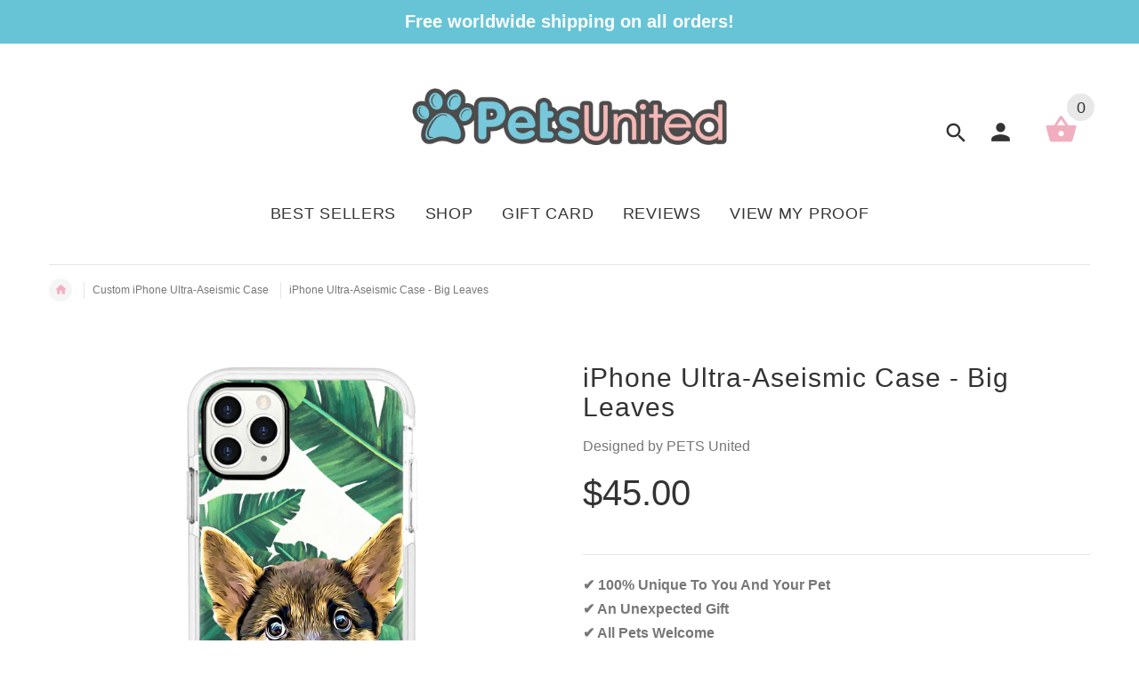

--- FILE ---
content_type: text/html; charset=utf-8
request_url: https://iphonebuycase.com/products/iphone-ultra-aseismic-case-big-leaves
body_size: 19948
content:
<!doctype html>
<!--[if lt IE 7]><html class="no-js ie6 oldie" lang="en"><![endif]-->
<!--[if IE 7]><html class="no-js ie7 oldie" lang="en"><![endif]-->
<!--[if IE 8]><html class="no-js ie8 oldie" lang="en"><![endif]-->
<!--[if gt IE 8]><!--><html lang="en"><!--<![endif]-->

<head>
  <!-- Global site tag (gtag.js) - Google Ads: 872112788 -->
<script async src="https://www.googletagmanager.com/gtag/js?id=AW-872112788"></script>
<script>
  window.dataLayer = window.dataLayer || [];
  function gtag(){dataLayer.push(arguments);}
  gtag('js', new Date());

  gtag('config', 'AW-872112788');
</script>
<meta name="smart-seo-integrated" content="true" /><title>Custom Pet Phone Case | Dog Art &amp; Cat Art | Pets United</title>
<meta name="description" content="Custom iPhone case of your pet. Create artwork in one business day: upload a photo, and our real artists will create a custom proof of your dog, cat, or pet." />
<meta name="smartseo-keyword" content="" />
<meta name="smartseo-timestamp" content="0" /><meta property="og:image" content="https:" />
<meta property="og:image:type" content="image/png" />
<meta property="og:image:width" content="200" />
<meta property="og:image:height" content="200" />

 

  <!-- v2.1.5 -->
  <meta charset="utf-8">
  <!--[if IE]>
<meta http-equiv="X-UA-Compatible" content="IE=edge">
<![endif]-->
  <meta name="viewport" content="width=device-width, initial-scale=1.0"><meta name="author" content="etheme.com">
  <!-- Social meta ================================================== -->
  

  <meta property="og:type" content="product">
  <meta property="og:title" content="iPhone Ultra-Aseismic Case - Big Leaves">
  <meta property="og:url" content="https://iphonebuycase.com/products/iphone-ultra-aseismic-case-big-leaves">
  
  <meta property="og:image" content="http://iphonebuycase.com/cdn/shop/products/ip11_pro_TPE_grande.jpg?v=1571609301">
  <meta property="og:image:secure_url" content="https://iphonebuycase.com/cdn/shop/products/ip11_pro_TPE_grande.jpg?v=1571609301">
  
  <meta property="og:image" content="http://iphonebuycase.com/cdn/shop/products/ipX_TPE_f93173c6-cc3f-4df2-a3d9-33c57e6fe165_grande.jpg?v=1571609301">
  <meta property="og:image:secure_url" content="https://iphonebuycase.com/cdn/shop/products/ipX_TPE_f93173c6-cc3f-4df2-a3d9-33c57e6fe165_grande.jpg?v=1571609301">
  
  <meta property="og:image" content="http://iphonebuycase.com/cdn/shop/products/ipX_TPE_white_5c64b2fd-37c6-4467-9810-f44fa516fed0_grande.jpg?v=1571609301">
  <meta property="og:image:secure_url" content="https://iphonebuycase.com/cdn/shop/products/ipX_TPE_white_5c64b2fd-37c6-4467-9810-f44fa516fed0_grande.jpg?v=1571609301">
  
  <meta property="og:price:amount" content="45.00">
  <meta property="og:price:currency" content="USD">



  <meta property="og:description" content="Custom iPhone case of your pet. Create artwork in one business day: upload a photo, and our real artists will create a custom proof of your dog, cat, or pet.">


<meta property="og:site_name" content="PETS United">



  <meta name="twitter:card" content="summary">




  <meta name="twitter:title" content="iPhone Ultra-Aseismic Case - Big Leaves">
  <meta name="twitter:description" content="[custom_html]✔ 100% Unique To You And Your Pet✔ An Unexpected Gift✔ All Pets Welcome ✔ Maximum 3 Pets On One Case✔ Fast Turnaround✔ Unlimited Revisions✔ Free Shipping Worldwide‎ [/custom_html]
The Per">
  <meta name="twitter:image" content="https://iphonebuycase.com/cdn/shop/products/ip11_pro_TPE_large.jpg?v=1571609301">
  <meta name="twitter:image:width" content="480">
  <meta name="twitter:image:height" content="480">



  <link rel="canonical" href="https://iphonebuycase.com/products/iphone-ultra-aseismic-case-big-leaves" />
  
  <link rel="shortcut icon" href="//iphonebuycase.com/cdn/shop/t/3/assets/favicon.png?v=5222535292617355391519812440" type="image/x-icon" />
  
  
  	<script src="//iphonebuycase.com/cdn/shop/t/3/assets/fonts.js?v=16791041801512846591502343174" type="text/javascript"></script>
  
  
  <link href="//iphonebuycase.com/cdn/shop/t/3/assets/slick.css?v=96730455721061752051502271423" rel="stylesheet" type="text/css" media="all" />
<link href="//iphonebuycase.com/cdn/shop/t/3/assets/slick-theme.css?v=46761476101705646951502271423" rel="stylesheet" type="text/css" media="all" />
<link href="//iphonebuycase.com/cdn/shop/t/3/assets/magnific-popup.css?v=161367216293826210151502271421" rel="stylesheet" type="text/css" media="all" />

<link href="//iphonebuycase.com/cdn/shop/t/3/assets/settings.css?v=60780944865332802341502271423" rel="stylesheet" type="text/css" media="all" />

<link href="//iphonebuycase.com/cdn/shop/t/3/assets/style.css?v=74181264900394945941758527711" rel="stylesheet" type="text/css" media="all" />

  	<link href="//iphonebuycase.com/cdn/shop/t/3/assets/style-override-fonts.css?v=144498169858968592271502343174" rel="stylesheet" type="text/css" media="all" />

<link href="//iphonebuycase.com/cdn/shop/t/3/assets/css-liquid.css?v=11459841834118095981546421948" rel="stylesheet" type="text/css" media="all" />
<link href="//iphonebuycase.com/cdn/shop/t/3/assets/stylefont.css?v=73402669988101712791502271425" rel="stylesheet" type="text/css" media="all" />


  <script src="//iphonebuycase.com/cdn/shop/t/3/assets/vendor.js?v=31866098508433868681502271425" type="text/javascript"></script>

  <script src="//iphonebuycase.com/cdn/shop/t/3/assets/jquery.cookie.js?v=177500111459531585031502271419" type="text/javascript"></script>
  
  
  <script>window.performance && window.performance.mark && window.performance.mark('shopify.content_for_header.start');</script><meta id="shopify-digital-wallet" name="shopify-digital-wallet" content="/22520465/digital_wallets/dialog">
<meta name="shopify-checkout-api-token" content="40416f95a88cfa45113b2de3629e6b86">
<meta id="in-context-paypal-metadata" data-shop-id="22520465" data-venmo-supported="false" data-environment="production" data-locale="en_US" data-paypal-v4="true" data-currency="USD">
<link rel="alternate" type="application/json+oembed" href="https://iphonebuycase.com/products/iphone-ultra-aseismic-case-big-leaves.oembed">
<script async="async" src="/checkouts/internal/preloads.js?locale=en-US"></script>
<script id="apple-pay-shop-capabilities" type="application/json">{"shopId":22520465,"countryCode":"HK","currencyCode":"USD","merchantCapabilities":["supports3DS"],"merchantId":"gid:\/\/shopify\/Shop\/22520465","merchantName":"PETS United","requiredBillingContactFields":["postalAddress","email"],"requiredShippingContactFields":["postalAddress","email"],"shippingType":"shipping","supportedNetworks":["visa","masterCard","amex"],"total":{"type":"pending","label":"PETS United","amount":"1.00"},"shopifyPaymentsEnabled":true,"supportsSubscriptions":true}</script>
<script id="shopify-features" type="application/json">{"accessToken":"40416f95a88cfa45113b2de3629e6b86","betas":["rich-media-storefront-analytics"],"domain":"iphonebuycase.com","predictiveSearch":true,"shopId":22520465,"locale":"en"}</script>
<script>var Shopify = Shopify || {};
Shopify.shop = "tech-accessories-club.myshopify.com";
Shopify.locale = "en";
Shopify.currency = {"active":"USD","rate":"1.0"};
Shopify.country = "US";
Shopify.theme = {"name":"yourstore-v2-1-5","id":182429205,"schema_name":"Yourstore","schema_version":"2.0.0","theme_store_id":null,"role":"main"};
Shopify.theme.handle = "null";
Shopify.theme.style = {"id":null,"handle":null};
Shopify.cdnHost = "iphonebuycase.com/cdn";
Shopify.routes = Shopify.routes || {};
Shopify.routes.root = "/";</script>
<script type="module">!function(o){(o.Shopify=o.Shopify||{}).modules=!0}(window);</script>
<script>!function(o){function n(){var o=[];function n(){o.push(Array.prototype.slice.apply(arguments))}return n.q=o,n}var t=o.Shopify=o.Shopify||{};t.loadFeatures=n(),t.autoloadFeatures=n()}(window);</script>
<script id="shop-js-analytics" type="application/json">{"pageType":"product"}</script>
<script defer="defer" async type="module" src="//iphonebuycase.com/cdn/shopifycloud/shop-js/modules/v2/client.init-shop-cart-sync_BN7fPSNr.en.esm.js"></script>
<script defer="defer" async type="module" src="//iphonebuycase.com/cdn/shopifycloud/shop-js/modules/v2/chunk.common_Cbph3Kss.esm.js"></script>
<script defer="defer" async type="module" src="//iphonebuycase.com/cdn/shopifycloud/shop-js/modules/v2/chunk.modal_DKumMAJ1.esm.js"></script>
<script type="module">
  await import("//iphonebuycase.com/cdn/shopifycloud/shop-js/modules/v2/client.init-shop-cart-sync_BN7fPSNr.en.esm.js");
await import("//iphonebuycase.com/cdn/shopifycloud/shop-js/modules/v2/chunk.common_Cbph3Kss.esm.js");
await import("//iphonebuycase.com/cdn/shopifycloud/shop-js/modules/v2/chunk.modal_DKumMAJ1.esm.js");

  window.Shopify.SignInWithShop?.initShopCartSync?.({"fedCMEnabled":true,"windoidEnabled":true});

</script>
<script>(function() {
  var isLoaded = false;
  function asyncLoad() {
    if (isLoaded) return;
    isLoaded = true;
    var urls = ["\/\/d1liekpayvooaz.cloudfront.net\/apps\/uploadery\/uploadery.js?shop=tech-accessories-club.myshopify.com","\/\/d1liekpayvooaz.cloudfront.net\/apps\/customizery\/customizery.js?shop=tech-accessories-club.myshopify.com","https:\/\/js.jilt.com\/storefront\/v1\/jilt.js?shop=tech-accessories-club.myshopify.com","https:\/\/skip-to-checkout.machinads.io\/static\/shoptag.js?shop=tech-accessories-club.myshopify.com","https:\/\/loox.io\/widget\/NJZ4NlZ3lv\/loox.1562579219434.js?shop=tech-accessories-club.myshopify.com","https:\/\/sales-pop.carecart.io\/lib\/salesnotifier.js?shop=tech-accessories-club.myshopify.com","\/\/cdn.shopify.com\/proxy\/5ae7a4342fadc66ef499ed51f43b2fd73d92ffc2aa2889a52c7da83add622b30\/api.goaffpro.com\/loader.js?shop=tech-accessories-club.myshopify.com\u0026sp-cache-control=cHVibGljLCBtYXgtYWdlPTkwMA","https:\/\/cdn.hextom.com\/js\/quickannouncementbar.js?shop=tech-accessories-club.myshopify.com"];
    for (var i = 0; i < urls.length; i++) {
      var s = document.createElement('script');
      s.type = 'text/javascript';
      s.async = true;
      s.src = urls[i];
      var x = document.getElementsByTagName('script')[0];
      x.parentNode.insertBefore(s, x);
    }
  };
  if(window.attachEvent) {
    window.attachEvent('onload', asyncLoad);
  } else {
    window.addEventListener('load', asyncLoad, false);
  }
})();</script>
<script id="__st">var __st={"a":22520465,"offset":28800,"reqid":"bf82879d-6af0-4caa-853d-a5e3b5785325-1769952401","pageurl":"iphonebuycase.com\/products\/iphone-ultra-aseismic-case-big-leaves","u":"cebc7dde68c7","p":"product","rtyp":"product","rid":1831849033799};</script>
<script>window.ShopifyPaypalV4VisibilityTracking = true;</script>
<script id="captcha-bootstrap">!function(){'use strict';const t='contact',e='account',n='new_comment',o=[[t,t],['blogs',n],['comments',n],[t,'customer']],c=[[e,'customer_login'],[e,'guest_login'],[e,'recover_customer_password'],[e,'create_customer']],r=t=>t.map((([t,e])=>`form[action*='/${t}']:not([data-nocaptcha='true']) input[name='form_type'][value='${e}']`)).join(','),a=t=>()=>t?[...document.querySelectorAll(t)].map((t=>t.form)):[];function s(){const t=[...o],e=r(t);return a(e)}const i='password',u='form_key',d=['recaptcha-v3-token','g-recaptcha-response','h-captcha-response',i],f=()=>{try{return window.sessionStorage}catch{return}},m='__shopify_v',_=t=>t.elements[u];function p(t,e,n=!1){try{const o=window.sessionStorage,c=JSON.parse(o.getItem(e)),{data:r}=function(t){const{data:e,action:n}=t;return t[m]||n?{data:e,action:n}:{data:t,action:n}}(c);for(const[e,n]of Object.entries(r))t.elements[e]&&(t.elements[e].value=n);n&&o.removeItem(e)}catch(o){console.error('form repopulation failed',{error:o})}}const l='form_type',E='cptcha';function T(t){t.dataset[E]=!0}const w=window,h=w.document,L='Shopify',v='ce_forms',y='captcha';let A=!1;((t,e)=>{const n=(g='f06e6c50-85a8-45c8-87d0-21a2b65856fe',I='https://cdn.shopify.com/shopifycloud/storefront-forms-hcaptcha/ce_storefront_forms_captcha_hcaptcha.v1.5.2.iife.js',D={infoText:'Protected by hCaptcha',privacyText:'Privacy',termsText:'Terms'},(t,e,n)=>{const o=w[L][v],c=o.bindForm;if(c)return c(t,g,e,D).then(n);var r;o.q.push([[t,g,e,D],n]),r=I,A||(h.body.append(Object.assign(h.createElement('script'),{id:'captcha-provider',async:!0,src:r})),A=!0)});var g,I,D;w[L]=w[L]||{},w[L][v]=w[L][v]||{},w[L][v].q=[],w[L][y]=w[L][y]||{},w[L][y].protect=function(t,e){n(t,void 0,e),T(t)},Object.freeze(w[L][y]),function(t,e,n,w,h,L){const[v,y,A,g]=function(t,e,n){const i=e?o:[],u=t?c:[],d=[...i,...u],f=r(d),m=r(i),_=r(d.filter((([t,e])=>n.includes(e))));return[a(f),a(m),a(_),s()]}(w,h,L),I=t=>{const e=t.target;return e instanceof HTMLFormElement?e:e&&e.form},D=t=>v().includes(t);t.addEventListener('submit',(t=>{const e=I(t);if(!e)return;const n=D(e)&&!e.dataset.hcaptchaBound&&!e.dataset.recaptchaBound,o=_(e),c=g().includes(e)&&(!o||!o.value);(n||c)&&t.preventDefault(),c&&!n&&(function(t){try{if(!f())return;!function(t){const e=f();if(!e)return;const n=_(t);if(!n)return;const o=n.value;o&&e.removeItem(o)}(t);const e=Array.from(Array(32),(()=>Math.random().toString(36)[2])).join('');!function(t,e){_(t)||t.append(Object.assign(document.createElement('input'),{type:'hidden',name:u})),t.elements[u].value=e}(t,e),function(t,e){const n=f();if(!n)return;const o=[...t.querySelectorAll(`input[type='${i}']`)].map((({name:t})=>t)),c=[...d,...o],r={};for(const[a,s]of new FormData(t).entries())c.includes(a)||(r[a]=s);n.setItem(e,JSON.stringify({[m]:1,action:t.action,data:r}))}(t,e)}catch(e){console.error('failed to persist form',e)}}(e),e.submit())}));const S=(t,e)=>{t&&!t.dataset[E]&&(n(t,e.some((e=>e===t))),T(t))};for(const o of['focusin','change'])t.addEventListener(o,(t=>{const e=I(t);D(e)&&S(e,y())}));const B=e.get('form_key'),M=e.get(l),P=B&&M;t.addEventListener('DOMContentLoaded',(()=>{const t=y();if(P)for(const e of t)e.elements[l].value===M&&p(e,B);[...new Set([...A(),...v().filter((t=>'true'===t.dataset.shopifyCaptcha))])].forEach((e=>S(e,t)))}))}(h,new URLSearchParams(w.location.search),n,t,e,['guest_login'])})(!0,!0)}();</script>
<script integrity="sha256-4kQ18oKyAcykRKYeNunJcIwy7WH5gtpwJnB7kiuLZ1E=" data-source-attribution="shopify.loadfeatures" defer="defer" src="//iphonebuycase.com/cdn/shopifycloud/storefront/assets/storefront/load_feature-a0a9edcb.js" crossorigin="anonymous"></script>
<script data-source-attribution="shopify.dynamic_checkout.dynamic.init">var Shopify=Shopify||{};Shopify.PaymentButton=Shopify.PaymentButton||{isStorefrontPortableWallets:!0,init:function(){window.Shopify.PaymentButton.init=function(){};var t=document.createElement("script");t.src="https://iphonebuycase.com/cdn/shopifycloud/portable-wallets/latest/portable-wallets.en.js",t.type="module",document.head.appendChild(t)}};
</script>
<script data-source-attribution="shopify.dynamic_checkout.buyer_consent">
  function portableWalletsHideBuyerConsent(e){var t=document.getElementById("shopify-buyer-consent"),n=document.getElementById("shopify-subscription-policy-button");t&&n&&(t.classList.add("hidden"),t.setAttribute("aria-hidden","true"),n.removeEventListener("click",e))}function portableWalletsShowBuyerConsent(e){var t=document.getElementById("shopify-buyer-consent"),n=document.getElementById("shopify-subscription-policy-button");t&&n&&(t.classList.remove("hidden"),t.removeAttribute("aria-hidden"),n.addEventListener("click",e))}window.Shopify?.PaymentButton&&(window.Shopify.PaymentButton.hideBuyerConsent=portableWalletsHideBuyerConsent,window.Shopify.PaymentButton.showBuyerConsent=portableWalletsShowBuyerConsent);
</script>
<script data-source-attribution="shopify.dynamic_checkout.cart.bootstrap">document.addEventListener("DOMContentLoaded",(function(){function t(){return document.querySelector("shopify-accelerated-checkout-cart, shopify-accelerated-checkout")}if(t())Shopify.PaymentButton.init();else{new MutationObserver((function(e,n){t()&&(Shopify.PaymentButton.init(),n.disconnect())})).observe(document.body,{childList:!0,subtree:!0})}}));
</script>
<link id="shopify-accelerated-checkout-styles" rel="stylesheet" media="screen" href="https://iphonebuycase.com/cdn/shopifycloud/portable-wallets/latest/accelerated-checkout-backwards-compat.css" crossorigin="anonymous">
<style id="shopify-accelerated-checkout-cart">
        #shopify-buyer-consent {
  margin-top: 1em;
  display: inline-block;
  width: 100%;
}

#shopify-buyer-consent.hidden {
  display: none;
}

#shopify-subscription-policy-button {
  background: none;
  border: none;
  padding: 0;
  text-decoration: underline;
  font-size: inherit;
  cursor: pointer;
}

#shopify-subscription-policy-button::before {
  box-shadow: none;
}

      </style>

<script>window.performance && window.performance.mark && window.performance.mark('shopify.content_for_header.end');</script>

  <script src="//iphonebuycase.com/cdn/shopifycloud/storefront/assets/themes_support/option_selection-b017cd28.js" type="text/javascript"></script>
  <script src="//iphonebuycase.com/cdn/shopifycloud/storefront/assets/themes_support/api.jquery-7ab1a3a4.js" type="text/javascript"></script>
  <script src="//iphonebuycase.com/cdn/shop/t/3/assets/cart.api.js?v=19467792797667099531503806648" type="text/javascript"></script>

  
  
  <style>
    /*Footer*/
    
    
    
    body.index .layout-4 .container:first-child,
    body.index .layout-0 .container:first-child {
      border-top: 1px solid #e5e5e5;
      padding-top: 60px;
    }
    footer .subscribe-box input {
      border: 1px solid #e5e5e5;
    }
    
    
    #fitImageInTheme .product__inside__image {
      overflow: hidden;
    }
    #fitImageInTheme .product__inside__image > a:first-child {
      display: flex;
      height: 200px;
      align-items: center;
    }
    #fitImageInTheme .product__inside__image > a:first-child img {
      width: 100%;
    }
    
    
    .breadcrumbs,
    #pageContent {
      visibility:hidden;
      -webkit-transition: opacity .4s ease-out;
      -moz-transition: opacity .4s ease-out;
      -o-transition: opacity .4s ease-out;
      transition: opacity .4s ease-out;
      opacity: 0; 
    }
    .breadcrumbs.show,
    #pageContent.show {
      opacity: 1;
      visibility: visible;
    }
    
    
  </style>
<!-- Hits Analytics tracking code -->

  

<!-- end of Hits Analytics code -->

  <!-- Infinite Options by ShopPad -->
  <script>
    window.Shoppad = window.Shoppad || {},
      window.Shoppad.apps = window.Shoppad.apps || {},
      window.Shoppad.apps.infiniteoptions = window.Shoppad.apps.infiniteoptions || {},
      window.Shoppad.apps.infiniteoptions.submitPriceModCartAnyways = true;
  </script>

  <!-- Infinite Options Faster Loading Script -->
  <script src="//d1liekpayvooaz.cloudfront.net/apps/customizery/customizery.js?shop=tech-accessories-club.myshopify.com"></script>
  
  <!-- Uploadery Faster Loading Script -->
  <script src="//d1liekpayvooaz.cloudfront.net/apps/customizery/customizery.js?shop=tech-accessories-club.myshopify.com"></script>
  
  <script type='text/javascript'>var jiltStorefrontParams = {"platform":"shopify","shop_uuid":"ee13a252-2bd4-4f13-bf01-91960206cde2"}; </script>


  <!-- "snippets/shogun-head.liquid" was not rendered, the associated app was uninstalled -->

	<script>var loox_global_hash = '1758523394396';</script><style>.loox-reviews-default { max-width: 1200px; margin: 0 auto; }</style>
<link href="https://monorail-edge.shopifysvc.com" rel="dns-prefetch">
<script>(function(){if ("sendBeacon" in navigator && "performance" in window) {try {var session_token_from_headers = performance.getEntriesByType('navigation')[0].serverTiming.find(x => x.name == '_s').description;} catch {var session_token_from_headers = undefined;}var session_cookie_matches = document.cookie.match(/_shopify_s=([^;]*)/);var session_token_from_cookie = session_cookie_matches && session_cookie_matches.length === 2 ? session_cookie_matches[1] : "";var session_token = session_token_from_headers || session_token_from_cookie || "";function handle_abandonment_event(e) {var entries = performance.getEntries().filter(function(entry) {return /monorail-edge.shopifysvc.com/.test(entry.name);});if (!window.abandonment_tracked && entries.length === 0) {window.abandonment_tracked = true;var currentMs = Date.now();var navigation_start = performance.timing.navigationStart;var payload = {shop_id: 22520465,url: window.location.href,navigation_start,duration: currentMs - navigation_start,session_token,page_type: "product"};window.navigator.sendBeacon("https://monorail-edge.shopifysvc.com/v1/produce", JSON.stringify({schema_id: "online_store_buyer_site_abandonment/1.1",payload: payload,metadata: {event_created_at_ms: currentMs,event_sent_at_ms: currentMs}}));}}window.addEventListener('pagehide', handle_abandonment_event);}}());</script>
<script id="web-pixels-manager-setup">(function e(e,d,r,n,o){if(void 0===o&&(o={}),!Boolean(null===(a=null===(i=window.Shopify)||void 0===i?void 0:i.analytics)||void 0===a?void 0:a.replayQueue)){var i,a;window.Shopify=window.Shopify||{};var t=window.Shopify;t.analytics=t.analytics||{};var s=t.analytics;s.replayQueue=[],s.publish=function(e,d,r){return s.replayQueue.push([e,d,r]),!0};try{self.performance.mark("wpm:start")}catch(e){}var l=function(){var e={modern:/Edge?\/(1{2}[4-9]|1[2-9]\d|[2-9]\d{2}|\d{4,})\.\d+(\.\d+|)|Firefox\/(1{2}[4-9]|1[2-9]\d|[2-9]\d{2}|\d{4,})\.\d+(\.\d+|)|Chrom(ium|e)\/(9{2}|\d{3,})\.\d+(\.\d+|)|(Maci|X1{2}).+ Version\/(15\.\d+|(1[6-9]|[2-9]\d|\d{3,})\.\d+)([,.]\d+|)( \(\w+\)|)( Mobile\/\w+|) Safari\/|Chrome.+OPR\/(9{2}|\d{3,})\.\d+\.\d+|(CPU[ +]OS|iPhone[ +]OS|CPU[ +]iPhone|CPU IPhone OS|CPU iPad OS)[ +]+(15[._]\d+|(1[6-9]|[2-9]\d|\d{3,})[._]\d+)([._]\d+|)|Android:?[ /-](13[3-9]|1[4-9]\d|[2-9]\d{2}|\d{4,})(\.\d+|)(\.\d+|)|Android.+Firefox\/(13[5-9]|1[4-9]\d|[2-9]\d{2}|\d{4,})\.\d+(\.\d+|)|Android.+Chrom(ium|e)\/(13[3-9]|1[4-9]\d|[2-9]\d{2}|\d{4,})\.\d+(\.\d+|)|SamsungBrowser\/([2-9]\d|\d{3,})\.\d+/,legacy:/Edge?\/(1[6-9]|[2-9]\d|\d{3,})\.\d+(\.\d+|)|Firefox\/(5[4-9]|[6-9]\d|\d{3,})\.\d+(\.\d+|)|Chrom(ium|e)\/(5[1-9]|[6-9]\d|\d{3,})\.\d+(\.\d+|)([\d.]+$|.*Safari\/(?![\d.]+ Edge\/[\d.]+$))|(Maci|X1{2}).+ Version\/(10\.\d+|(1[1-9]|[2-9]\d|\d{3,})\.\d+)([,.]\d+|)( \(\w+\)|)( Mobile\/\w+|) Safari\/|Chrome.+OPR\/(3[89]|[4-9]\d|\d{3,})\.\d+\.\d+|(CPU[ +]OS|iPhone[ +]OS|CPU[ +]iPhone|CPU IPhone OS|CPU iPad OS)[ +]+(10[._]\d+|(1[1-9]|[2-9]\d|\d{3,})[._]\d+)([._]\d+|)|Android:?[ /-](13[3-9]|1[4-9]\d|[2-9]\d{2}|\d{4,})(\.\d+|)(\.\d+|)|Mobile Safari.+OPR\/([89]\d|\d{3,})\.\d+\.\d+|Android.+Firefox\/(13[5-9]|1[4-9]\d|[2-9]\d{2}|\d{4,})\.\d+(\.\d+|)|Android.+Chrom(ium|e)\/(13[3-9]|1[4-9]\d|[2-9]\d{2}|\d{4,})\.\d+(\.\d+|)|Android.+(UC? ?Browser|UCWEB|U3)[ /]?(15\.([5-9]|\d{2,})|(1[6-9]|[2-9]\d|\d{3,})\.\d+)\.\d+|SamsungBrowser\/(5\.\d+|([6-9]|\d{2,})\.\d+)|Android.+MQ{2}Browser\/(14(\.(9|\d{2,})|)|(1[5-9]|[2-9]\d|\d{3,})(\.\d+|))(\.\d+|)|K[Aa][Ii]OS\/(3\.\d+|([4-9]|\d{2,})\.\d+)(\.\d+|)/},d=e.modern,r=e.legacy,n=navigator.userAgent;return n.match(d)?"modern":n.match(r)?"legacy":"unknown"}(),u="modern"===l?"modern":"legacy",c=(null!=n?n:{modern:"",legacy:""})[u],f=function(e){return[e.baseUrl,"/wpm","/b",e.hashVersion,"modern"===e.buildTarget?"m":"l",".js"].join("")}({baseUrl:d,hashVersion:r,buildTarget:u}),m=function(e){var d=e.version,r=e.bundleTarget,n=e.surface,o=e.pageUrl,i=e.monorailEndpoint;return{emit:function(e){var a=e.status,t=e.errorMsg,s=(new Date).getTime(),l=JSON.stringify({metadata:{event_sent_at_ms:s},events:[{schema_id:"web_pixels_manager_load/3.1",payload:{version:d,bundle_target:r,page_url:o,status:a,surface:n,error_msg:t},metadata:{event_created_at_ms:s}}]});if(!i)return console&&console.warn&&console.warn("[Web Pixels Manager] No Monorail endpoint provided, skipping logging."),!1;try{return self.navigator.sendBeacon.bind(self.navigator)(i,l)}catch(e){}var u=new XMLHttpRequest;try{return u.open("POST",i,!0),u.setRequestHeader("Content-Type","text/plain"),u.send(l),!0}catch(e){return console&&console.warn&&console.warn("[Web Pixels Manager] Got an unhandled error while logging to Monorail."),!1}}}}({version:r,bundleTarget:l,surface:e.surface,pageUrl:self.location.href,monorailEndpoint:e.monorailEndpoint});try{o.browserTarget=l,function(e){var d=e.src,r=e.async,n=void 0===r||r,o=e.onload,i=e.onerror,a=e.sri,t=e.scriptDataAttributes,s=void 0===t?{}:t,l=document.createElement("script"),u=document.querySelector("head"),c=document.querySelector("body");if(l.async=n,l.src=d,a&&(l.integrity=a,l.crossOrigin="anonymous"),s)for(var f in s)if(Object.prototype.hasOwnProperty.call(s,f))try{l.dataset[f]=s[f]}catch(e){}if(o&&l.addEventListener("load",o),i&&l.addEventListener("error",i),u)u.appendChild(l);else{if(!c)throw new Error("Did not find a head or body element to append the script");c.appendChild(l)}}({src:f,async:!0,onload:function(){if(!function(){var e,d;return Boolean(null===(d=null===(e=window.Shopify)||void 0===e?void 0:e.analytics)||void 0===d?void 0:d.initialized)}()){var d=window.webPixelsManager.init(e)||void 0;if(d){var r=window.Shopify.analytics;r.replayQueue.forEach((function(e){var r=e[0],n=e[1],o=e[2];d.publishCustomEvent(r,n,o)})),r.replayQueue=[],r.publish=d.publishCustomEvent,r.visitor=d.visitor,r.initialized=!0}}},onerror:function(){return m.emit({status:"failed",errorMsg:"".concat(f," has failed to load")})},sri:function(e){var d=/^sha384-[A-Za-z0-9+/=]+$/;return"string"==typeof e&&d.test(e)}(c)?c:"",scriptDataAttributes:o}),m.emit({status:"loading"})}catch(e){m.emit({status:"failed",errorMsg:(null==e?void 0:e.message)||"Unknown error"})}}})({shopId: 22520465,storefrontBaseUrl: "https://iphonebuycase.com",extensionsBaseUrl: "https://extensions.shopifycdn.com/cdn/shopifycloud/web-pixels-manager",monorailEndpoint: "https://monorail-edge.shopifysvc.com/unstable/produce_batch",surface: "storefront-renderer",enabledBetaFlags: ["2dca8a86"],webPixelsConfigList: [{"id":"1466433816","configuration":"{\"shop\":\"tech-accessories-club.myshopify.com\",\"cookie_duration\":\"604800\"}","eventPayloadVersion":"v1","runtimeContext":"STRICT","scriptVersion":"a2e7513c3708f34b1f617d7ce88f9697","type":"APP","apiClientId":2744533,"privacyPurposes":["ANALYTICS","MARKETING"],"dataSharingAdjustments":{"protectedCustomerApprovalScopes":["read_customer_address","read_customer_email","read_customer_name","read_customer_personal_data","read_customer_phone"]}},{"id":"241860888","configuration":"{\"pixel_id\":\"257807178063617\",\"pixel_type\":\"facebook_pixel\",\"metaapp_system_user_token\":\"-\"}","eventPayloadVersion":"v1","runtimeContext":"OPEN","scriptVersion":"ca16bc87fe92b6042fbaa3acc2fbdaa6","type":"APP","apiClientId":2329312,"privacyPurposes":["ANALYTICS","MARKETING","SALE_OF_DATA"],"dataSharingAdjustments":{"protectedCustomerApprovalScopes":["read_customer_address","read_customer_email","read_customer_name","read_customer_personal_data","read_customer_phone"]}},{"id":"152568088","eventPayloadVersion":"v1","runtimeContext":"LAX","scriptVersion":"1","type":"CUSTOM","privacyPurposes":["ANALYTICS"],"name":"Google Analytics tag (migrated)"},{"id":"shopify-app-pixel","configuration":"{}","eventPayloadVersion":"v1","runtimeContext":"STRICT","scriptVersion":"0450","apiClientId":"shopify-pixel","type":"APP","privacyPurposes":["ANALYTICS","MARKETING"]},{"id":"shopify-custom-pixel","eventPayloadVersion":"v1","runtimeContext":"LAX","scriptVersion":"0450","apiClientId":"shopify-pixel","type":"CUSTOM","privacyPurposes":["ANALYTICS","MARKETING"]}],isMerchantRequest: false,initData: {"shop":{"name":"PETS United","paymentSettings":{"currencyCode":"USD"},"myshopifyDomain":"tech-accessories-club.myshopify.com","countryCode":"HK","storefrontUrl":"https:\/\/iphonebuycase.com"},"customer":null,"cart":null,"checkout":null,"productVariants":[{"price":{"amount":45.0,"currencyCode":"USD"},"product":{"title":"iPhone Ultra-Aseismic Case - Big Leaves","vendor":"Designed by PETS United","id":"1831849033799","untranslatedTitle":"iPhone Ultra-Aseismic Case - Big Leaves","url":"\/products\/iphone-ultra-aseismic-case-big-leaves","type":"Cases \u0026 Protection"},"id":"17715908280391","image":{"src":"\/\/iphonebuycase.com\/cdn\/shop\/products\/ip11_pro_TPE.jpg?v=1571609301"},"sku":"","title":"Default Title","untranslatedTitle":"Default Title"}],"purchasingCompany":null},},"https://iphonebuycase.com/cdn","1d2a099fw23dfb22ep557258f5m7a2edbae",{"modern":"","legacy":""},{"shopId":"22520465","storefrontBaseUrl":"https:\/\/iphonebuycase.com","extensionBaseUrl":"https:\/\/extensions.shopifycdn.com\/cdn\/shopifycloud\/web-pixels-manager","surface":"storefront-renderer","enabledBetaFlags":"[\"2dca8a86\"]","isMerchantRequest":"false","hashVersion":"1d2a099fw23dfb22ep557258f5m7a2edbae","publish":"custom","events":"[[\"page_viewed\",{}],[\"product_viewed\",{\"productVariant\":{\"price\":{\"amount\":45.0,\"currencyCode\":\"USD\"},\"product\":{\"title\":\"iPhone Ultra-Aseismic Case - Big Leaves\",\"vendor\":\"Designed by PETS United\",\"id\":\"1831849033799\",\"untranslatedTitle\":\"iPhone Ultra-Aseismic Case - Big Leaves\",\"url\":\"\/products\/iphone-ultra-aseismic-case-big-leaves\",\"type\":\"Cases \u0026 Protection\"},\"id\":\"17715908280391\",\"image\":{\"src\":\"\/\/iphonebuycase.com\/cdn\/shop\/products\/ip11_pro_TPE.jpg?v=1571609301\"},\"sku\":\"\",\"title\":\"Default Title\",\"untranslatedTitle\":\"Default Title\"}}]]"});</script><script>
  window.ShopifyAnalytics = window.ShopifyAnalytics || {};
  window.ShopifyAnalytics.meta = window.ShopifyAnalytics.meta || {};
  window.ShopifyAnalytics.meta.currency = 'USD';
  var meta = {"product":{"id":1831849033799,"gid":"gid:\/\/shopify\/Product\/1831849033799","vendor":"Designed by PETS United","type":"Cases \u0026 Protection","handle":"iphone-ultra-aseismic-case-big-leaves","variants":[{"id":17715908280391,"price":4500,"name":"iPhone Ultra-Aseismic Case - Big Leaves","public_title":null,"sku":""}],"remote":false},"page":{"pageType":"product","resourceType":"product","resourceId":1831849033799,"requestId":"bf82879d-6af0-4caa-853d-a5e3b5785325-1769952401"}};
  for (var attr in meta) {
    window.ShopifyAnalytics.meta[attr] = meta[attr];
  }
</script>
<script class="analytics">
  (function () {
    var customDocumentWrite = function(content) {
      var jquery = null;

      if (window.jQuery) {
        jquery = window.jQuery;
      } else if (window.Checkout && window.Checkout.$) {
        jquery = window.Checkout.$;
      }

      if (jquery) {
        jquery('body').append(content);
      }
    };

    var hasLoggedConversion = function(token) {
      if (token) {
        return document.cookie.indexOf('loggedConversion=' + token) !== -1;
      }
      return false;
    }

    var setCookieIfConversion = function(token) {
      if (token) {
        var twoMonthsFromNow = new Date(Date.now());
        twoMonthsFromNow.setMonth(twoMonthsFromNow.getMonth() + 2);

        document.cookie = 'loggedConversion=' + token + '; expires=' + twoMonthsFromNow;
      }
    }

    var trekkie = window.ShopifyAnalytics.lib = window.trekkie = window.trekkie || [];
    if (trekkie.integrations) {
      return;
    }
    trekkie.methods = [
      'identify',
      'page',
      'ready',
      'track',
      'trackForm',
      'trackLink'
    ];
    trekkie.factory = function(method) {
      return function() {
        var args = Array.prototype.slice.call(arguments);
        args.unshift(method);
        trekkie.push(args);
        return trekkie;
      };
    };
    for (var i = 0; i < trekkie.methods.length; i++) {
      var key = trekkie.methods[i];
      trekkie[key] = trekkie.factory(key);
    }
    trekkie.load = function(config) {
      trekkie.config = config || {};
      trekkie.config.initialDocumentCookie = document.cookie;
      var first = document.getElementsByTagName('script')[0];
      var script = document.createElement('script');
      script.type = 'text/javascript';
      script.onerror = function(e) {
        var scriptFallback = document.createElement('script');
        scriptFallback.type = 'text/javascript';
        scriptFallback.onerror = function(error) {
                var Monorail = {
      produce: function produce(monorailDomain, schemaId, payload) {
        var currentMs = new Date().getTime();
        var event = {
          schema_id: schemaId,
          payload: payload,
          metadata: {
            event_created_at_ms: currentMs,
            event_sent_at_ms: currentMs
          }
        };
        return Monorail.sendRequest("https://" + monorailDomain + "/v1/produce", JSON.stringify(event));
      },
      sendRequest: function sendRequest(endpointUrl, payload) {
        // Try the sendBeacon API
        if (window && window.navigator && typeof window.navigator.sendBeacon === 'function' && typeof window.Blob === 'function' && !Monorail.isIos12()) {
          var blobData = new window.Blob([payload], {
            type: 'text/plain'
          });

          if (window.navigator.sendBeacon(endpointUrl, blobData)) {
            return true;
          } // sendBeacon was not successful

        } // XHR beacon

        var xhr = new XMLHttpRequest();

        try {
          xhr.open('POST', endpointUrl);
          xhr.setRequestHeader('Content-Type', 'text/plain');
          xhr.send(payload);
        } catch (e) {
          console.log(e);
        }

        return false;
      },
      isIos12: function isIos12() {
        return window.navigator.userAgent.lastIndexOf('iPhone; CPU iPhone OS 12_') !== -1 || window.navigator.userAgent.lastIndexOf('iPad; CPU OS 12_') !== -1;
      }
    };
    Monorail.produce('monorail-edge.shopifysvc.com',
      'trekkie_storefront_load_errors/1.1',
      {shop_id: 22520465,
      theme_id: 182429205,
      app_name: "storefront",
      context_url: window.location.href,
      source_url: "//iphonebuycase.com/cdn/s/trekkie.storefront.c59ea00e0474b293ae6629561379568a2d7c4bba.min.js"});

        };
        scriptFallback.async = true;
        scriptFallback.src = '//iphonebuycase.com/cdn/s/trekkie.storefront.c59ea00e0474b293ae6629561379568a2d7c4bba.min.js';
        first.parentNode.insertBefore(scriptFallback, first);
      };
      script.async = true;
      script.src = '//iphonebuycase.com/cdn/s/trekkie.storefront.c59ea00e0474b293ae6629561379568a2d7c4bba.min.js';
      first.parentNode.insertBefore(script, first);
    };
    trekkie.load(
      {"Trekkie":{"appName":"storefront","development":false,"defaultAttributes":{"shopId":22520465,"isMerchantRequest":null,"themeId":182429205,"themeCityHash":"13310434934830341604","contentLanguage":"en","currency":"USD","eventMetadataId":"77e7d412-0be3-4c50-a7da-aec8e5a26791"},"isServerSideCookieWritingEnabled":true,"monorailRegion":"shop_domain","enabledBetaFlags":["65f19447","b5387b81"]},"Session Attribution":{},"S2S":{"facebookCapiEnabled":true,"source":"trekkie-storefront-renderer","apiClientId":580111}}
    );

    var loaded = false;
    trekkie.ready(function() {
      if (loaded) return;
      loaded = true;

      window.ShopifyAnalytics.lib = window.trekkie;

      var originalDocumentWrite = document.write;
      document.write = customDocumentWrite;
      try { window.ShopifyAnalytics.merchantGoogleAnalytics.call(this); } catch(error) {};
      document.write = originalDocumentWrite;

      window.ShopifyAnalytics.lib.page(null,{"pageType":"product","resourceType":"product","resourceId":1831849033799,"requestId":"bf82879d-6af0-4caa-853d-a5e3b5785325-1769952401","shopifyEmitted":true});

      var match = window.location.pathname.match(/checkouts\/(.+)\/(thank_you|post_purchase)/)
      var token = match? match[1]: undefined;
      if (!hasLoggedConversion(token)) {
        setCookieIfConversion(token);
        window.ShopifyAnalytics.lib.track("Viewed Product",{"currency":"USD","variantId":17715908280391,"productId":1831849033799,"productGid":"gid:\/\/shopify\/Product\/1831849033799","name":"iPhone Ultra-Aseismic Case - Big Leaves","price":"45.00","sku":"","brand":"Designed by PETS United","variant":null,"category":"Cases \u0026 Protection","nonInteraction":true,"remote":false},undefined,undefined,{"shopifyEmitted":true});
      window.ShopifyAnalytics.lib.track("monorail:\/\/trekkie_storefront_viewed_product\/1.1",{"currency":"USD","variantId":17715908280391,"productId":1831849033799,"productGid":"gid:\/\/shopify\/Product\/1831849033799","name":"iPhone Ultra-Aseismic Case - Big Leaves","price":"45.00","sku":"","brand":"Designed by PETS United","variant":null,"category":"Cases \u0026 Protection","nonInteraction":true,"remote":false,"referer":"https:\/\/iphonebuycase.com\/products\/iphone-ultra-aseismic-case-big-leaves"});
      }
    });


        var eventsListenerScript = document.createElement('script');
        eventsListenerScript.async = true;
        eventsListenerScript.src = "//iphonebuycase.com/cdn/shopifycloud/storefront/assets/shop_events_listener-3da45d37.js";
        document.getElementsByTagName('head')[0].appendChild(eventsListenerScript);

})();</script>
  <script>
  if (!window.ga || (window.ga && typeof window.ga !== 'function')) {
    window.ga = function ga() {
      (window.ga.q = window.ga.q || []).push(arguments);
      if (window.Shopify && window.Shopify.analytics && typeof window.Shopify.analytics.publish === 'function') {
        window.Shopify.analytics.publish("ga_stub_called", {}, {sendTo: "google_osp_migration"});
      }
      console.error("Shopify's Google Analytics stub called with:", Array.from(arguments), "\nSee https://help.shopify.com/manual/promoting-marketing/pixels/pixel-migration#google for more information.");
    };
    if (window.Shopify && window.Shopify.analytics && typeof window.Shopify.analytics.publish === 'function') {
      window.Shopify.analytics.publish("ga_stub_initialized", {}, {sendTo: "google_osp_migration"});
    }
  }
</script>
<script
  defer
  src="https://iphonebuycase.com/cdn/shopifycloud/perf-kit/shopify-perf-kit-3.1.0.min.js"
  data-application="storefront-renderer"
  data-shop-id="22520465"
  data-render-region="gcp-us-central1"
  data-page-type="product"
  data-theme-instance-id="182429205"
  data-theme-name="Yourstore"
  data-theme-version="2.0.0"
  data-monorail-region="shop_domain"
  data-resource-timing-sampling-rate="10"
  data-shs="true"
  data-shs-beacon="true"
  data-shs-export-with-fetch="true"
  data-shs-logs-sample-rate="1"
  data-shs-beacon-endpoint="https://iphonebuycase.com/api/collect"
></script>
</head>
<body>
  
  
  
  
  

  <!-- Back to top -->
  <div class="back-to-top"><span class="icon-keyboard_arrow_up"></span></div>
  <!-- /Back to top -->
  















<!-- mobile menu -->
<div class="mobile-menu-wrapper">
  <div class="mobile-menu-popup"></div>
  <nav id="off-canvas-menu">
    <a id="cboxClose">close</a>
    <ul class="expander-list">

      

  		
        
      
        
        
        
        
  
		
  		
  		
      		
      		
    		
  		
      
		
    	
      <li>
        <span class="name">
          
          
          <a href="/collections/fully-customized"><span class="act-underline">Best Sellers
          
          
          
          
          </span>
          </a>
        </span>
        
 		
          
  		
        
        
        
        

      </li>

      

  		
        
      
        
        
        
        
  
		
  		
  		
      		
      		
    		
  		
      
		
    	
      <li>
        <span class="name">
          <span class="expander">-</span>
          
          <a href="/collections/fully-customized"><span class="act-underline">Shop
          
          
          
          
          </span>
          </a>
        </span>
        
 		
          
            <ul class="multicolumn">
              
              
                <li>
                  
                  <span class="name">
                    
                    <a href="/collections/fully-customized">Best Sellers</a>
                  </span>
                  
                </li>
              
                <li>
                  
                  <span class="name">
                    
                    <a href="/collections/ultra-aseismic-case">iPhone Ultra-Aseismic Case</a>
                  </span>
                  
                </li>
              
                <li>
                  
                  <span class="name">
                    
                    <a href="/collections/iphone-aseismic-case">iPhone Aseismic Case</a>
                  </span>
                  
                </li>
              
                <li>
                  
                  <span class="name">
                    
                    <a href="/collections/samsung-aseismic-case">Samsung Aseismic Case</a>
                  </span>
                  
                </li>
              
                <li>
                  
                  <span class="name">
                    
                    <a href="/collections/pet-memorial-photo-light">Pet Memorial Photo Light</a>
                  </span>
                  
                </li>
              
                <li>
                  
                  <span class="name">
                    
                    <a href="/collections/pet-memorial-photo-light-1">Custom Bucket Hats</a>
                  </span>
                  
                </li>
              
                <li>
                  
                  <span class="name">
                    
                    <a href="/collections/custom-pet-socks">Custom Pet Socks</a>
                  </span>
                  
                </li>
              
                <li>
                  
                  <span class="name">
                    
                    <a href="/collections/canvas-print">Canvas Prints</a>
                  </span>
                  
                </li>
              
            </ul>
          
  		
        
        
        
        

      </li>

      

  		
        
      
        
        
        
        
  
		
  		
  		
      		
      		
    		
  		
      
		
    	
      <li>
        <span class="name">
          
          
          <a href="/products/gift-card"><span class="act-underline">Gift Card
          
          
          
          
          </span>
          </a>
        </span>
        
 		
          
  		
        
        
        
        

      </li>

      

  		
        
      
        
        
        
        
  
		
  		
  		
      		
      		
    		
  		
      
		
    	
      <li>
        <span class="name">
          
          
          <a href="/pages/reviews"><span class="act-underline">Reviews
          
          
          
          
          </span>
          </a>
        </span>
        
 		
          
  		
        
        
        
        

      </li>

      

  		
        
      
        
        
        
        
  
		
  		
  		
      		
      		
    		
  		
      
		
    	
      <li>
        <span class="name">
          
          
          <a href="http://petsunited.art/index/login/index.html"><span class="act-underline">View My Proof
          
          
          
          
          </span>
          </a>
        </span>
        
 		
          
  		
        
        
        
        

      </li>

      
    </ul>
  </nav>
</div>

  
  	<div class="header-wrapper"><!-- HEADER section -->
<header id="header" class="header-layout-05">
  <!-- top-header -->
  <div class="container">
    <div class="row">
      <!-- col-left -->
      <div class="col-sm-3 text-left">
        <!-- slogan start -->
        <div class="slogan"></div>
        <!-- slogan end --> 	
      </div>
      <!-- /col-left -->
      <!-- col-right -->
      <div class="col-sm-9 text-right">
        <div class="settings" style="display: none;">
          
<!-- currency start -->
<div class="currency dropdown text-right">
  <div class="dropdown-label hidden-sm hidden-xs">Currency:</div>
  <a class="dropdown-toggle" data-toggle="dropdown"><span class="current-currency">USD</span><span class="caret"></span></a>
  
  <ul class="dropdown-menu dropdown-menu--xs-full">
    
      
      
      
      <li data-currency="USD" class="currency__item"><a style="cursor: pointer">($) US Dollars</a></li>
    
      
      
      
      <li data-currency="EUR" class="currency__item"><a style="cursor: pointer">(€) Euro</a></li>
    
      
      
      
      <li data-currency="GBP" class="currency__item"><a style="cursor: pointer">(&pound;) British Pounds</a></li>
    
      
      
      
      <li data-currency="CAD" class="currency__item"><a style="cursor: pointer">($) Canadian Dollar</a></li>
    
      
      
      
      <li data-currency="AUD" class="currency__item"><a style="cursor: pointer">($) Australian Dollar</a></li>
    
      
      
      
      <li data-currency="SGD" class="currency__item"><a style="cursor: pointer">($) Singapore Dollar</a></li>
    
    <li class="dropdown-menu__close"><a href="#"><span class="icon icon-close"></span>close</a></li>
  </ul>
</div>
<!-- currency end -->
          
        </div>
      </div>
      <!-- /col-right -->
    </div>
  </div>
  <!-- /top-header -->
  <div class="container">
    <div class="row text-center">
      <!--  -->
      <div class="text-right extra-right">
        <!-- search start -->
<div class="search link-inline ">
  <a href="#" class="search__open"><span class="icon icon-search"></span></a>
  <div class="search-dropdown">
    <form action="/search" method="get">
      <div class="input-outer">
        <input type="hidden" name="type" value="product" />
        <input type="text" name="q" class="search_field" value="" maxlength="128" placeholder="SEARCH:">
        <button type="submit" title="" class="icon icon-search"></button>
      </div>
      <a href="#" class="search__close"><span class="icon icon-close"></span></a>									
    </form>
  </div>
</div>
<!-- search end -->
        <!-- account menu start -->
<div class="account link-inline ">
  <div class="dropdown text-right">
    <a class="dropdown-toggle" data-toggle="dropdown">
      <span class="icon icon-person "></span>
    </a>
    <ul class="dropdown-menu dropdown-menu--xs-full">
      <li><a href="/account"><span class="icon icon-person"></span>Account</a></li>
      
      <li><a href="/checkout"><span class="icon icon-done_all"></span>Checkout</a></li>

      
      <li><a href="/account/login"><span class="icon icon-lock"></span>Sign In</a></li>
      <li><a href="/account/register"><span class="icon icon-person_add"></span>Register</a></li>
      
      

      <li class="dropdown-menu__close"><a href="#"><span class="icon icon-close"></span>close</a></li>
    </ul>
  </div>
</div>
<!-- account menu end -->
        
<!-- shopping cart start -->
<div class="cart link-inline header-cart">
  <div class="dropdown text-right">
    <a class="dropdown-toggle">
      <span class="icon icon-shopping_basket"></span>
      <span class="badge badge--cart bigcounter">0</span>
    </a>
    <div class="dropdown-menu dropdown-menu--xs-full slide-from-top cart-group-1" role="menu">
      <div class="container">

        <div class="cart__top">Recently added item(s)</div>
        <a href="#" class="icon icon-close cart__close"><span>close</span></a>
        <ul></ul>

        <div class="cart__top cart_message"><span>Your cart is empty</span></div>

        <div class="cart__bottom">
          <a href="/checkout" class="btn btn--ys btn-checkout">Checkout <span class="icon icon--flippedX icon-reply"></span></a>
          <div class="cart__total">Cart subtotal: <span class="shopping-cart__total"> <span class=money>$0.00</span></span></div>
          <a href="/cart" class="btn btn--ys"><span class="icon icon-shopping_basket"></span>View Cart</a>
        </div>

      </div>
    </div>
  </div>
</div>
<!-- shopping cart end -->

      </div>
      <!-- / -->
      <!-- logo start -->
      <a href="/"><img class="logo img-responsive" src="//iphonebuycase.com/cdn/shop/t/3/assets/logo.png?v=162805024673604446491545987367" alt="logo"/></a> 
      <!-- logo end --> 
    </div>
  </div>
  <!-- nav -->
  <div class="stuck-nav">
    <div class="container">
      <div class="col-stuck-menu">
        <div class="row text-center">
          















<nav class="navbar ">
  <div class="responsive-menu mainMenu">

    <div class="col-xs-2 visible-mobile-menu-on">
      <div class="expand-nav compact-hidden">
        <a href="#off-canvas-menu" id="off-canvas-menu-toggle">
          <div class="navbar-toggle"> 
            <span class="icon-bar"></span> 
            <span class="icon-bar"></span> 
            <span class="icon-bar"></span> 
            <span class="menu-text">MENU</span>
          </div>
        </a>
      </div>
    </div>    
    
    <ul class="nav navbar-nav">
      <li class="dl-close"></li>
      

  		
        
      
        
        
        
        
  
		
  		
  		
      		
      		
    		
  		
      
		
          
          

		  
                
                
          

      
		
       	
      
      <li class="dropdown dropdown-mega-menu no-megamenu-js dropdown-one-col">
        <a href="/collections/fully-customized" class="dropdown-toggle" data-toggle="dropdown"><span class="act-underline">
          
          
          
          
          Best Sellers</span>
        </a>
        
 		
          
  		
      
      
        
        
        

      </li>
      

  		
        
      
        
        
        
        
  
		
  		
  		
      		
      		
    		
  		
      
		
          
          

		  
                
                
					
          				
                          	
                          	
          				
          			
          				
                          	
                          	
          				
          			
          				
                          	
                          	
          				
          			
          				
                          	
                          	
          				
          			
          				
                          	
                          	
          				
          			
          				
                          	
                          	
          				
          			
          				
                          	
                          	
          				
          			
          				
                          	
                          	
          				
          			
          		
          

      
		
       	
      
      <li class="dropdown dropdown-mega-menu no-megamenu-js dropdown-one-col">
        <a href="/collections/fully-customized" class="dropdown-toggle" data-toggle="dropdown"><span class="act-underline">
          
          
          
          
          Shop</span>
        </a>
        
 		
          
            <ul class="dropdown-menu multicolumn " role="menu">
              <li class="dl-back"><a href="#"><span class="icon icon-chevron_left"></span>back</a></li>
              
              
                <li>
                  <a href="/collections/fully-customized">Best Sellers</a>
                  
                  
                </li>
              
                <li>
                  <a href="/collections/ultra-aseismic-case">iPhone Ultra-Aseismic Case</a>
                  
                  
                </li>
              
                <li>
                  <a href="/collections/iphone-aseismic-case">iPhone Aseismic Case</a>
                  
                  
                </li>
              
                <li>
                  <a href="/collections/samsung-aseismic-case">Samsung Aseismic Case</a>
                  
                  
                </li>
              
                <li>
                  <a href="/collections/pet-memorial-photo-light">Pet Memorial Photo Light</a>
                  
                  
                </li>
              
                <li>
                  <a href="/collections/pet-memorial-photo-light-1">Custom Bucket Hats</a>
                  
                  
                </li>
              
                <li>
                  <a href="/collections/custom-pet-socks">Custom Pet Socks</a>
                  
                  
                </li>
              
                <li>
                  <a href="/collections/canvas-print">Canvas Prints</a>
                  
                  
                </li>
              
            </ul>
          
  		
      
      
        
        
        

      </li>
      

  		
        
      
        
        
        
        
  
		
  		
  		
      		
      		
    		
  		
      
		
          
          

		  
                
                
          

      
		
       	
      
      <li class="dropdown dropdown-mega-menu no-megamenu-js dropdown-one-col">
        <a href="/products/gift-card" class="dropdown-toggle" data-toggle="dropdown"><span class="act-underline">
          
          
          
          
          Gift Card</span>
        </a>
        
 		
          
  		
      
      
        
        
        

      </li>
      

  		
        
      
        
        
        
        
  
		
  		
  		
      		
      		
    		
  		
      
		
          
          

		  
                
                
          

      
		
       	
      
      <li class="dropdown dropdown-mega-menu no-megamenu-js dropdown-one-col">
        <a href="/pages/reviews" class="dropdown-toggle" data-toggle="dropdown"><span class="act-underline">
          
          
          
          
          Reviews</span>
        </a>
        
 		
          
  		
      
      
        
        
        

      </li>
      

  		
        
      
        
        
        
        
  
		
  		
  		
      		
      		
    		
  		
      
		
          
          

		  
                
                
          

      
		
       	
      
      <li class="dropdown dropdown-mega-menu no-megamenu-js dropdown-one-col">
        <a href="http://petsunited.art/index/login/index.html" class="dropdown-toggle" data-toggle="dropdown"><span class="act-underline">
          
          
          
          
          View My Proof</span>
        </a>
        
 		
          
  		
      
      
        
        
        

      </li>
      
    </ul>
    
  </div>
</nav>
        </div>
      </div>
      <div class="pull-right col-stuck-cart text-right">
        
<!-- shopping cart start -->
<div class="cart link-inline header-cart">
  <div class="dropdown text-right">
    <a class="dropdown-toggle">
      <span class="icon icon-shopping_basket"></span>
      <span class="badge badge--cart bigcounter">0</span>
    </a>
    <div class="dropdown-menu dropdown-menu--xs-full slide-from-top cart-group-1" role="menu">
      <div class="container">

        <div class="cart__top">Recently added item(s)</div>
        <a href="#" class="icon icon-close cart__close"><span>close</span></a>
        <ul></ul>

        <div class="cart__top cart_message"><span>Your cart is empty</span></div>

        <div class="cart__bottom">
          <a href="/checkout" class="btn btn--ys btn-checkout">Checkout <span class="icon icon--flippedX icon-reply"></span></a>
          <div class="cart__total">Cart subtotal: <span class="shopping-cart__total"> <span class=money>$0.00</span></span></div>
          <a href="/cart" class="btn btn--ys"><span class="icon icon-shopping_basket"></span>View Cart</a>
        </div>

      </div>
    </div>
  </div>
</div>
<!-- shopping cart end -->

      </div>
    </div>
  </div>
  <!-- /nav -->
</header>
<!-- End HEADER section --></div>

    

  
    <section class="breadcrumbs">
      <div class="container">
        <ol class="breadcrumb breadcrumb--ys pull-left">
          <li class="home-link"><a href="/" class="icon icon-home"></a></li>
          
                          
                  
                      
         			  <li><a href="/collections/ultra-aseismic-case" title="">Custom iPhone Ultra-Aseismic Case</a></li>
                  
              

          	  <li><span>iPhone Ultra-Aseismic Case - Big Leaves</span></li>

          
        </ol>

      </div>
    </section>
  

    <div id="pageContent" class="starthide">
      










<div itemscope itemtype="http://schema.org/Product">

	<div itemprop="aggregateRating" itemscope itemtype="http://schema.org/AggregateRating">
		<meta itemprop="ratingValue" content="5"/>
		<meta itemprop="reviewCount" content="3"/>
	</div>

  <meta itemprop="name" content="iPhone Ultra-Aseismic Case - Big Leaves">
  <meta itemprop="url" content="https://iphonebuycase.com/products/iphone-ultra-aseismic-case-big-leaves">
  <meta itemprop="image" content="//iphonebuycase.com/cdn/shop/products/ip11_pro_TPE_800x.jpg?v=1571609301">  

  
  <section class="content offset-top-0">
    <div class="container">
      <div class="row product-info-outer">

        
  

    
    
        
    
        
    
        
    
        
    
        
    
        
    
        
    
        
    
        
    
        
    
        
    
        
    
        
    
        
    
        
    
        
    
        
    
        
    
        
    
        
    
        
    
        
    
        
    
        
    
        
    
        
    
        
    
        
    
        
    
        
    
        
    
        
    
        
    
        
    
        
    
        
    
        
    
        
    
        
    
        
    
        
    
        
    
        
    
        
    
        
    
        
    
        
    
        
    
        
    
        
    

  



  
  


        <div class="col-sm-12 col-md-12 col-lg-12 ">
          <div class="row">
            <div class="col-sm-6 col-md-6 col-lg-6 col-xl-6 hidden-xs">
              
  
    <div class="product-main-image">
      <div class="product-main-image__item">
        <img class="product-zoom" id="bigImg" src='//iphonebuycase.com/cdn/shop/products/ip11_pro_TPE_2048x2048.jpg?v=1571609301' zoom-image="//iphonebuycase.com/cdn/shop/products/ip11_pro_TPE_2048x2048.jpg?v=1571609301" alt="iPhone Ultra-Aseismic Case - Big Leaves" />
      </div>
      <div class="product-main-image__zoom"></div>
    </div>
    
    <div class="product-images-carousel">
      <ul id="smallGallery">
        
        <li>
          <a href="#" data-image="//iphonebuycase.com/cdn/shop/products/ip11_pro_TPE_2048x2048.jpg?v=1571609301" data-zoom-image="//iphonebuycase.com/cdn/shop/products/ip11_pro_TPE_2048x2048.jpg?v=1571609301">
            <img src="//iphonebuycase.com/cdn/shop/products/ip11_pro_TPE_medium.jpg?v=1571609301" alt="iPhone Ultra-Aseismic Case - Big Leaves">
          </a>
        </li>
        
        <li>
          <a href="#" data-image="//iphonebuycase.com/cdn/shop/products/ipX_TPE_f93173c6-cc3f-4df2-a3d9-33c57e6fe165_2048x2048.jpg?v=1571609301" data-zoom-image="//iphonebuycase.com/cdn/shop/products/ipX_TPE_f93173c6-cc3f-4df2-a3d9-33c57e6fe165_2048x2048.jpg?v=1571609301">
            <img src="//iphonebuycase.com/cdn/shop/products/ipX_TPE_f93173c6-cc3f-4df2-a3d9-33c57e6fe165_medium.jpg?v=1571609301" alt="iPhone Ultra-Aseismic Case - Big Leaves">
          </a>
        </li>
        
        <li>
          <a href="#" data-image="//iphonebuycase.com/cdn/shop/products/ipX_TPE_white_5c64b2fd-37c6-4467-9810-f44fa516fed0_2048x2048.jpg?v=1571609301" data-zoom-image="//iphonebuycase.com/cdn/shop/products/ipX_TPE_white_5c64b2fd-37c6-4467-9810-f44fa516fed0_2048x2048.jpg?v=1571609301">
            <img src="//iphonebuycase.com/cdn/shop/products/ipX_TPE_white_5c64b2fd-37c6-4467-9810-f44fa516fed0_medium.jpg?v=1571609301" alt="iPhone Ultra-Aseismic Case - Big Leaves">
          </a>
        </li>
        
        <li>
          <a href="#" data-image="//iphonebuycase.com/cdn/shop/products/2_9fbbf4af-9caa-453c-81fd-85cd16d55236_2048x2048.jpg?v=1580973785" data-zoom-image="//iphonebuycase.com/cdn/shop/products/2_9fbbf4af-9caa-453c-81fd-85cd16d55236_2048x2048.jpg?v=1580973785">
            <img src="//iphonebuycase.com/cdn/shop/products/2_9fbbf4af-9caa-453c-81fd-85cd16d55236_medium.jpg?v=1580973785" alt="iPhone Ultra-Aseismic Case - Big Leaves">
          </a>
        </li>
        
        <li>
          <a href="#" data-image="//iphonebuycase.com/cdn/shop/products/3_4dea58a7-d842-452d-931c-cd8591f40d5e_2048x2048.jpg?v=1580973785" data-zoom-image="//iphonebuycase.com/cdn/shop/products/3_4dea58a7-d842-452d-931c-cd8591f40d5e_2048x2048.jpg?v=1580973785">
            <img src="//iphonebuycase.com/cdn/shop/products/3_4dea58a7-d842-452d-931c-cd8591f40d5e_medium.jpg?v=1580973785" alt="iPhone Ultra-Aseismic Case - Big Leaves">
          </a>
        </li>
        
      </ul>
    </div>
  	
  



            </div>
            <div class="product-info col-sm-6 col-md-6 col-lg-6 col-xl-6">
              

<div class="wrapper hidden-xs">
  
  <div class="product-info__sku pull-left" style="display:none;">SKU: <strong class="sku"></strong></div>
  
  
</div>

<div class="product-info__title">
  <h1 itemprop="name">iPhone Ultra-Aseismic Case - Big Leaves</h1>
</div>

<div class="product-info__vendor" itemprop="brand">Designed by PETS United</div>


<div itemprop="offers" itemscope itemtype="http://schema.org/Offer">
  <meta itemprop="priceCurrency" content="USD">
  <link itemprop="availability" href="http://schema.org/InStock">

  
  <div class="wrapper visible-xs">
    
    <div class="product-info__sku pull-left" style="display:none;">SKU: <strong class="sku"></strong></div>
    
    
  </div>
  

  <div class="visible-xs">
    
  <div class="clearfix"></div>
  <ul id="mobileGallery">
    <li><img src="//iphonebuycase.com/cdn/shop/products/ip11_pro_TPE_1024x1024.jpg?v=1571609301" alt="" /></li><li><img src="//iphonebuycase.com/cdn/shop/products/ipX_TPE_f93173c6-cc3f-4df2-a3d9-33c57e6fe165_1024x1024.jpg?v=1571609301" alt="" /></li><li><img src="//iphonebuycase.com/cdn/shop/products/ipX_TPE_white_5c64b2fd-37c6-4467-9810-f44fa516fed0_1024x1024.jpg?v=1571609301" alt="" /></li><li><img src="//iphonebuycase.com/cdn/shop/products/2_9fbbf4af-9caa-453c-81fd-85cd16d55236_1024x1024.jpg?v=1580973785" alt="" /></li><li><img src="//iphonebuycase.com/cdn/shop/products/3_4dea58a7-d842-452d-931c-cd8591f40d5e_1024x1024.jpg?v=1580973785" alt="" /></li>
  </ul>



  </div>

  <div class="price-box product-info__price" itemprop="price" content="45.0">
    
    <span><span class=money>$45.00</span></span><span class="price-box__old"></span>
    
  </div>

  <div class="product-info__review">
  <div class="rating"><span class="shopify-product-reviews-badge" data-id="1831849033799"></span></div>
  </div>

  
  <div class="divider divider--xs product-info__divider hidden-xs"></div>
  <div class="product-info__description">
    <b>✔ 100% Unique To You And Your Pet<br>✔ An Unexpected Gift<br>✔ All Pets Welcome<br> ✔ Maximum 3 Pets On One Case<br>✔ Fast Turnaround<br>✔ Unlimited Revisions<br>✔ Free Shipping Worldwide‎ 
  </div>
  
  
  
  
  <div class="divider divider--xs product-info__divider divider_alarm" style="display:none"></div>
  <div class="product_message_alarm" style="display:none">
    <span class="color-red"><span class="font35 font-lighter percent_parent"><span class="percent"></span></span> Hurry, there are only <span class="update_quantity_not_delete">-21</span> item(s) left!</span>
    <br><br>
  </div>
  <!-- countdown_box -->
  

  <div class="divider divider--xs product-info__divider"></div>
  <form id="add-item-form" action="/cart/add" method="post">
    

    
    <input type="hidden" name="id" value="17715908280391" />
    
   
    
     <div id="infiniteoptions-container"></div>
    <div id="uploadery-container"></div>

    <div class="divider divider--sm"></div>
    <div class="wrapper">
      <div class="pull-left"><span class="qty-label">QTY:</span></div>      
      <div class="pull-left"><input type="text" name="quantity" class="input--ys qty-input pull-left" value="1"></div>
      <div class="pull-left"><button type="submit" class="btn btn--ys btn--xxl addtocart"><span class="icon icon-shopping_basket"></span> Add to Cart</button></div>
    </div>
    <script>
      jQuery('.addtocart').click(function(e) {
        e.preventDefault();
        Shopify.addItemFromFormStart('add-item-form', 1831849033799);
                                     });
    </script>  
    
  </form>
</div>
            </div>
          </div>
          <div class="row content">	<ul class="nav nav-tabs nav-tabs--ys1" role="tablist">
      
      
        
        
        
          <li class="active"  >
            <a href="#Tab1" role="tab" data-toggle="tab" class="text-uppercase">Description</a>
          </li>
        
        
      
        
        
        
          <li >
            <a href="#Tab2" role="tab" data-toggle="tab" class="text-uppercase">More Information</a>
          </li>
        
        
      
        
        
        
          <li >
            <a href="#Tab3" role="tab" data-toggle="tab" class="text-uppercase">Shipping & Delivery</a>
          </li>
        
        
      
        
        
        
        
      
        
        
        
        
      
    </ul>
	
    <div class="tab-content tab-content--ys">
      
        
        
        
        
        
          <div role="tabpanel" class="tab-pane active" id="Tab1">
            
            
                
	            
                
                
                
                
                
                
                
            	<div itemprop="description"></b>
<h5><strong class="color=black text-uppercase">The Perfect Way To Flaunt Your Pet</strong></h5>
<p>Love your pet as much as you say you do? Then you’ll be more than happy to flaunt your favorite pet on our custom phone cases. You pick one photo, upload it, and we create an amazing phone case featuring a cartoon image of your pet. It is also a great gift for all of the pet-loving humans in your life.</p>
<p>Every order is created by a real artist using a digital art pen and tablet. You can choose any colors or patterns for the case. We will send you the digital proof for you to approve the design and then it's all yours!</p>
<b><b><b><b><b><b><b><b><br></b></b></b></b></b></b></b></b>
<h5><strong class="color=black text-uppercase">Phone Case Details</strong></h5>
<ul class="marker-list-circle">
<li>Ultra-thin and completely clear</li>
<li>Ribbing inside the case adds even more protection</li>
<li>Scratch and smudge resistant</li>
<li>Easy to install and remove—without scratching</li>
<li>Comfortable and precise access to all ports and function buttons</li>
</ul>
<b><b><b><b><b><b><b><b><br></b></b></b></b></b></b></b></b>
<h5><strong class="color=black text-uppercase">HOW TO ORDER?</strong></h5>
<div class="divider divider--xs"></div>
<ul class="marker-list-circle">
<li>Choose your phone model</li>
<li>Give us names or quotes (optional)</li>
<li>Add an image</li>
<li>Place your order</li>
</ul>
<b><b><b><b><b><b><b><b><br></b></b></b></b></b></b></b></b>
<h5><strong class="color=black text-uppercase">PROCESS</strong></h5>
<div class="divider divider--xs"></div>
<ul class="marker-list-circle">
<li>We will send you a proof in 1-2 business days</li>
<li>You get unlimited revisions</li>
<li>After revision, your case will be produced and ready to ship in 2-3 business days</li>
</ul></div>
              
          </div>
        
        
      
        
        
        
        
        
          <div role="tabpanel" class="tab-pane " id="Tab2">
            
            
            	<u><b>
<a href="https://iphonebuycase.com/pages/choosing-the-right-photo">Choosing The Right Photo</a><br>
<a href="https://iphonebuycase.com/pages/differences-between-phone-cases">Differences Between Phone Cases</a><br>
</b></u>
              
          </div>
        
        
      
        
        
        
        
        
          <div role="tabpanel" class="tab-pane " id="Tab3">
            
            
            	<h5><strong class="color=black text-uppercase">We will cover the cost for Standard International Shipping.</strong></h5>
								<div class="divider divider--xs"></div>
								

								<ul class="marker-list-circle">
									
															<li>Standard Shipping: Estimated delivery time is 6-10 business days</li>
<li>Expedited Shipping: Estimated delivery time is 3-7 business days</li>

<li>International tracking is available for all orders</li>

<li>Shipping times might be affected by the current global situation</li>


									
									
								</ul>
              
          </div>
        
        
      
        
        
        
        
        
        
      
        
        
        
        
        
        
      
    </div></div>
        </div>

        

      </div>

    </div>
  </section>
  

  

  
  <script>
    if(jQuery('.product-info .product-info__sku .sku').length) {
      if(jQuery('.product-info .product-info__sku .sku').text() == "") {
        var $ava = jQuery(".product-info .product-info__availability");
        if($ava.hasClass('product-info__availability')){ $ava.removeClass('product-info__availability') }
        jQuery('.product-info .product-info__sku').remove();
      }
    }
  </script>
  

  


  

</div>
<script>
$(function() {
  $(document).on('previewSuccess', 'form[data-uploadery]', function(e) {
    if (e.originalEvent.detail.preview === '') {
      return;
    }
    var $title = $('<p></p>').html('Preview:');
    var $img = $('<img/>').attr('src', e.originalEvent.detail.preview);
    var $uploaderyResponse = $('<div></div>').attr('class', 'uploaderyResponse').html([$title, $img]);
    $('.uploaderyResponse').remove();
    $(e.target).after($uploaderyResponse);
  });
});
</script>

	<div id="looxReviews" data-product-id="1831849033799" class="loox-reviews-default"><div id="loox-inline-reviews" style="display:none" data-loox-hash="1568175779570"><div class="review"><div class="name">James S.</div><div class="review_text">Absolutely love love love my case! It came out perfectly!</div></div><div class="review"><div class="name">Sarah Ford</div><div class="review_text">Great product</div></div><div class="review"><div class="name">Shana VanDerWerff</div><div class="review_text">need I say more? it's amazing.</div></div></div></div>
    </div>

  	<!-- FOOTER section -->
<footer class="layout-1">
  <div class="divider divider--lg visible-xs"></div>
  <!-- footer-data -->
  <div class="container inset-bottom-60">
    
    
    
    <div class="row" >
      <div class="col-xl-3 visible-xl">
        
        <div class="footer-logo hidden-xs">
          <!--  Logo  --> 
          <a class="logo" href="https://iphonebuycase.com"> <img src="//iphonebuycase.com/cdn/shop/t/3/assets/footerlogo.png?v=76643521354301549061557821635" alt="PETS United"> </a> 
          <!-- /Logo --> 
        </div>
        
        <div class="box-about">
          <div class="mobile-collapse">
            <div class="mobile-collapse__content"></div>
          </div>
        </div>
      </div>
      
      
      <div class="col-sm-12"><div class="mobile-collapse">
  <h4 class="text-left  title-under  mobile-collapse__title">SUPPORT</h4>
  <div class="v-links-list mobile-collapse__content">
    <ul>
      
      <li><a href="/pages/faq">FAQ</a></li>
      
      <li><a href="/pages/about-us">About Us</a></li>
      
      <li><a href="/pages/contact-us">Contact Us</a></li>
      
      <li><a href="/pages/privacy-policy">Privacy Policy</a></li>
      
      <li><a href="/pages/terms-of-service">Terms Of Service</a></li>
      
    </ul>
  </div>
</div></div>
      
    </div>
  </div>
  
  <div class="divider divider-md visible-sm"></div>
  <!-- footer-copyright -->
  <div class="container footer-copyright">
    <div class="row"><div class="col-sm-5">
<a href="/"><span> PETS</span>United</a> by CLASSY CHAMP GROUP LIMITED
</div>
<div class="pull-centre">
<ul class="list-icon-small">
<li><a href="#"><img src="https://cdn.shopify.com/s/files/1/1236/4838/files/icon-payment-01.png?10280786402169711655" alt=""></a></li>
<li><a href="#"><img src="https://cdn.shopify.com/s/files/1/1236/4838/files/icon-payment-02.png?10280786402169711655" alt=""></a></li>
<li><a href="#"><img src="https://cdn.shopify.com/s/files/1/1236/4838/files/icon-payment-03.png?10280786402169711655" alt=""></a></li>



<li><a href="#"><img src="https://cdn.shopify.com/s/files/1/1236/4838/files/icon-payment-07.png?10280786402169711655" alt=""></a></li>


</ul>
</div></div>
  </div>
  <!-- /footer-copyright --> 
  <a href="#" class="btn btn--ys btn--full visible-xs" id="backToTop">Back to top <span class="icon icon-expand_less"></span></a> 

</footer>
<!-- END FOOTER section -->
  	

    <!-- modalAddToCart -->
<div class="modal fade" id="modalAddToCart" tabindex="-1" role="dialog" aria-hidden="true">
  <div class="modal-dialog white-modal modal-sm">
    <div class="modal-content ">
      <div class="modal-header">
        <button type="button" class="close" data-dismiss="modal" aria-hidden="true"><span class="icon icon-clear"></span></button>
      </div>
      <div class="modal-body">
        <div class="text-center">
          <span class="productmsg">Product</span>Added to cart successfully!
        </div>
      </div>
      <div class="modal-footer text-center">		       	
        <a href="/cart" class="btn btn--ys btn--full btn--lg">go to cart</a>
      </div>
    </div>
  </div>
</div>
<!-- /modalAddToCart -->
<!-- modalAddToCart Error -->
<div class="modal fade" id="modalAddToCartError" tabindex="-1" role="dialog" aria-hidden="true">
  <div class="modal-dialog white-modal modal-sm">
    <div class="modal-content ">
      <div class="modal-header">
        <button type="button" class="close" data-dismiss="modal" aria-hidden="true"><span class="icon icon-clear"></span></button>
      </div>
      <div class="modal-body">
        <div class="text-center error_message">
        </div>
      </div>
    </div>
  </div>
</div>
    



    

    <div id="custom-preloader">
  <div class="custom-loader" style="display: none;">
    <img width="32" height="32" alt="" src="//iphonebuycase.com/cdn/shop/t/3/assets/ajax-loader.gif?v=83335857307597093571502271416">
  </div>
</div>
  

  <div class="cart_messages" style="display:none">
    <div class="edit">Edit</div>
    <div class="delete">Delete</div>
    <div class="price">Price:</div>
    <div class="qty">Qty:</div>
  </div>
  <div class="button_massage" style="display:none"><span class="icon icon-shopping_basket"></span> Add to Cart</div>

  <script src="//iphonebuycase.com/cdn/shop/t/3/assets/bootstrap.min.js?v=135618559580299884151502271416" type="text/javascript"></script>
<script src="//iphonebuycase.com/cdn/shop/t/3/assets/slick.min.js?v=89729946676091866171502271423" type="text/javascript"></script>
<script src="//iphonebuycase.com/cdn/shop/t/3/assets/imagesloaded.pkgd.min.js?v=58209854333173575541502271419" type="text/javascript"></script>
<script src="//iphonebuycase.com/cdn/shop/t/3/assets/instafeed.min.js?v=165039831520743585941502271419" type="text/javascript"></script>

<script src="//iphonebuycase.com/cdn/shop/t/3/assets/jquery.parallax-1.1.3.js?v=16362948865818371861502271420" type="text/javascript"></script>
<script src="//iphonebuycase.com/cdn/shop/t/3/assets/jquery.plugin.min.js?v=162860633577094999741502271420" type="text/javascript"></script>
<script src="//iphonebuycase.com/cdn/shop/t/3/assets/jquery.countdown.min.js?v=34632602472431388981502271419" type="text/javascript"></script>
<script src="//iphonebuycase.com/cdn/shop/t/3/assets/jquery.magnific-popup.min.js?v=174946871654057667531502271420" type="text/javascript"></script>


<script src="//iphonebuycase.com/cdn/shop/t/3/assets/custom.js?v=179405882137930695501502271416" type="text/javascript"></script>



<script src="//iphonebuycase.com/cdn/shop/t/3/assets/jquery.elevatezoom.js?v=37593252928801006501502271420" type="text/javascript"></script>
<script>
  $j(document).ready(function() {

    $j('.video-link').magnificPopup({
      disableOn: 767,
      type: 'iframe',
      removalDelay: 160,
      preloader: false,			
      fixedContentPos: false
    });

    // Init All Carousel			
    thumbnailsCarousel($j('.product-images-carousel ul'));
    productCarousel($j('#carouselRelated'),6,4,4,2,1);
    productCarousel($j('#mobileGallery'),1,1,1,1,1);

    elevateZoom();
    
    productBigCarousel($j('.bigGallery'),3,3,3,2,1);
    elevateZoom1();
    sliderNoZoom();
  })
</script>










<script>
  var $ = jQuery;
  productCarousel($('.megaMenuCarousel_js'),1,1,1,1,1);
  mobileOnlyCarousel();
  
  $j('.bannerCarousel').length && productCarousel($j('.bannerCarousel'),4,3,3,2,1);

  /* Work with fullscreen_banners.liquid */
  if($('.banner-carousel-added').length) {
    $('.banner-carousel-added').remove();
  	bannerCarousel($('.banner-carousel'));
  }
</script>
    <script src="//iphonebuycase.com/cdn/s/javascripts/currencies.js" type="text/javascript"></script>
  <script src="//iphonebuycase.com/cdn/shop/t/3/assets/jquery.currencies.min.js?v=61611894229866082581502271420" type="text/javascript"></script>

  <script>

    // Pick your format here:
    // money_format or money_with_currency_format
    Currency.format = 'money_format';

    var shopCurrency = 'USD';

    /* Sometimes merchants change their shop currency, let's tell our JavaScript file */
    Currency.moneyFormats[shopCurrency].money_with_currency_format = "${{amount}} USD";
    Currency.moneyFormats[shopCurrency].money_format = "${{amount}}";

    var cookieCurrency;
    try {cookieCurrency = Currency.cookie.read();} catch (err) {} // ignore errors reading cookies

    // Fix for customer account pages.
    jQuery('span.money span.money').each(function() {
      jQuery(this).parents('span.money').removeClass('money');
    });

    // Saving the current price.
    jQuery('span.money').each(function() {
      jQuery(this).attr('data-currency-USD', jQuery(this).html());
    });

      // Select all your currencies buttons.
      var buttons = jQuery('.currency li');

      // If there's no cookie or it's the shop currency.
      if (cookieCurrency == null || cookieCurrency === shopCurrency) {
        buttons.removeClass('active');
        jQuery('.currency li[data-currency=' + shopCurrency + ']').addClass('active');
        Currency.currentCurrency = shopCurrency;
        jQuery(".current-currency").text(shopCurrency);
      }
      else {
        Currency.convertAll(shopCurrency, cookieCurrency);
        buttons.removeClass('active');
        jQuery('.currency li[data-currency=' + cookieCurrency + ']').addClass('active');
        jQuery(".current-currency").text(cookieCurrency);
      }

      // When customer clicks on a currency button.
      buttons.click(function() {
        buttons.removeClass('active');
        var cur = jQuery(this).attr('data-currency');
        jQuery( ".currency li[data-currency='" + cur + "']" ).addClass('active');
        
        var newCurrency =  jQuery(this).attr('data-currency');
        if(newCurrency == Currency.currentCurrency)
        {
          	Currency.convertAll(shopCurrency, newCurrency);
        }
        else
        {
            Currency.convertAll(Currency.currentCurrency, newCurrency);
        }
        
        jQuery(".current-currency").text(cur);
      });

      // For product options.
      var main_selectCallback = window.selectCallback;
      var selectCallback = function(variant, selector) {
          main_selectCallback(variant, selector);
          Currency.convertAll(shopCurrency, jQuery(".currency .active").attr('data-currency'));
      };
  </script>
  






<script>
var $ = jQuery.noConflict();
$(function() {
  // Current Ajax request.
  var currentAjaxRequest = null;
  // Grabbing all search forms on the page, and adding a .search-results list to each.
  var searchForms = $('form[action="/search"]').css('position','relative').each(function() {
    // Grabbing text input.
    var input = $(this).find('input[name="q"]');
    // Adding a list for showing search results.
    var offSet = input.position().top + input.innerHeight() + 1;
    $('<ul class="search-results"></ul>').css( { 'position': 'absolute', 'left': '0px', 'top': offSet } ).appendTo($(this)).hide();    
    // Listening to keyup and change on the text field within these search forms.
    input.attr('autocomplete', 'off').bind('keyup change', function() {
      // What's the search term?
      var term = $(this).val();
      // What's the search form?
      var form = $(this).closest('form');
      // What's the search URL?
      var searchURL = '/search?type=product&q=' + term;
      // What's the search results list?
      var resultsList = form.find('.search-results');
      // If that's a new term and it contains at least 3 characters.
      if (term.length > 3 && term != $(this).attr('data-old-term')) {
        // Saving old query.
        $(this).attr('data-old-term', term);
        // Killing any Ajax request that's currently being processed.
        if (currentAjaxRequest != null) currentAjaxRequest.abort();
        // Pulling results.
        currentAjaxRequest = $.getJSON(searchURL + '&view=json', function(data) {
          // Reset results.
          resultsList.empty();
          // If we have no results.
          if(data.results_count == 0) {
            // resultsList.html('<li><span class="title">No results.</span></li>');
            // resultsList.fadeIn(200);
            resultsList.hide();
          } else {
            // If we have results.
            $.each(data.results, function(index, item) {
              var link = $('<a></a>').attr('href', item.url);
              link.append('<span class="thumbnail"><img src="' + item.thumbnail + '" /></span>');
              link.append('<span class="title">' + item.title + '</span>');
              link.wrap('<li></li>');
              resultsList.append(link.parent());
            });
            // The Ajax request will return at the most 10 results.
            // If there are more than 10, let's link to the search results page.
            if(data.results_count > 10) {
              resultsList.append('<li><span class="title"><a href="' + searchURL + '">See all results (' + data.results_count + ')</a></span></li>');
            }
            resultsList.fadeIn(200);
          }
          $('.search-results').css( { 'width': input.innerWidth() + 2 });
        });
      }
    });
    //setTimeout(function(){ )}, 5);
  });
  // Clicking outside makes the results disappear.
  $('body').bind('click', function(){
    $('.search-results').hide();
  });
  $(window).resize(function(){
    var input = $('form[action="/search"]').find('input[name="q"]');
    if(input.length == 0) return false;
    var offSet = input.position().top + input.innerHeight() + 1;
    
    $('.search-results').css( { 'position': 'absolute', 'left': '0px', 'top': offSet, 'width': input.innerWidth() + 2 } );
  })
});
</script>

<!-- Some styles to get you started. -->
<style>
.search-results {
  z-index: 8889;
  list-style-type: none;   
  width: 80%;
  margin: 0;
  padding: 0;
  background: #ffffff;
  border: 1px solid #e5e5e5;
  overflow: hidden;
}
.search-results li {
  display: block;
  width: 100%;
  margin: 0;
  border-top: 1px solid #e5e5e5;
  line-height: 38px;
  overflow: hidden;
}
.search-results li:first-child {
  border-top: none;
}
.search-results .title {
  float: left;
  padding-left: 8px;
  white-space: nowrap;
  overflow: hidden;
  /* The text-overflow property is supported in all major browsers. */
  text-align: left;
}
.search-results .thumbnail {
  float: left;
  display: block;
  width: 32px;
  height: 32px;    
  margin: 3px 0 3px 3px;
  padding: 0;
  text-align: center;
  overflow: hidden;
}
.search-results .thumbnail img {
  width: 100%;
}
  .search-dropdown .search-results a {
  	display: block;
    padding: 6px;
    overflow: hidden;
  }
  .search-dropdown .search-results a:hover {
    color: #f1aebf;
  }
  .search-dropdown .search-results .title {
  margin: 0;
  }
  @media (max-width: 1024px)
  {
    .search-results {
      margin-left: 15px;
    }
  }
</style>
  
  
  
<!-- BEEKETINGSCRIPT CODE START --><!-- BEEKETINGSCRIPT CODE END -->
	<script async src="https://loox.io/widget/NJZ4NlZ3lv/loox.1562579219434.js?shop=tech-accessories-club.myshopify.com"></script>

<!-- **BEGIN** Hextom QAB Integration // Main Include - DO NOT MODIFY -->
    <!-- **BEGIN** Hextom QAB Integration // Main - DO NOT MODIFY -->
<script type="application/javascript">
    window.hextom_qab_meta = {
        p1: [
            
                
                    "esaC cimsiesA-artlU enohPi"
                    ,
                
                    "ngiseD edam-erP"
                    
                
            
        ],
        p2: {
            
        }
    };
</script>
<!-- **END** Hextom QAB Integration // Main - DO NOT MODIFY -->
    <!-- **END** Hextom QAB Integration // Main Include - DO NOT MODIFY -->
</body>
</html>

--- FILE ---
content_type: application/javascript
request_url: https://s3.amazonaws.com/bucketeer-f96659e3-61f5-4738-91a7-dc14acc1eaab/static/widget.js
body_size: 13017
content:
/* eslint-disable */

function machinads_get_events(selector) {
    return jQuery._data(jQuery(selector).get(0), 'events')
}



function machinads_validate_jquery() {
    function loadJquery() {
        return new Promise((resolve) => {
            var script = document.createElement("SCRIPT");
            script.src = '//ajax.googleapis.com/ajax/libs/jquery/3.3.1/jquery.min.js';
            script.type = 'text/javascript';
            script.onload = function() {
                resolve();
            };
            document.getElementsByTagName("head")[0].appendChild(script);
        });
    }
    function validateJquery() {
            try {
                var jQueryVersion = (window.jQuery || 0) && Number(window.jQuery.fn.jquery.split('.').join(''));
                if(jQueryVersion < 180) {
                    return loadJquery();
                } else {
                    return Promise.resolve();
                }
            } catch(err) {
                return loadJquery();
            }
    };
    return validateJquery();
}
function site_specific_fix() {
    if(window.location.href.includes('motiv-art.com')) {
        var element = document.querySelector('.ProductForm')
        element.outerHTML = element.outerHTML;
    }
}
// no checkout fix
// motiv-art.com
function noCheckoutButtonFix() {
    if(window.location.href.includes('motiv-art.com')) {
        jQuery('.prdbut').off('click','.prdbut__cart-toggle');
        jQuery('form[action="/cart/add"]').each(function (index, element) {
            jQuery(element).append('<button hidden class="machinads_add_to_cart_btn" id="machinads_add_to_cart_btn' + index + '" type="submit">Add To Cart</button>');
        });
        jQuery('.prdbut').on('click','.prdbut__cart-toggle', function (e) {
            var btnId = jQuery(e.target).closest('form').find('.machinads_add_to_cart_btn').attr('id');
            var element = jQuery('#' + btnId);
            jQuery(element).click();
            e.preventDefault();
            e.stopImmediatePropagation();
            return false;
        });
    }
}

function machinads_skip_to_checkout() {

    function handleSweeetPanda() {
        const addToCartButton = jQuery('button[class*="btn--add-to-cart"]');
        if (addToCartButton.length > 0) {
            addToCartButton.removeClass('js-add-to-cart');
        }
    }

    function ladyWearingSpecialSkipTo() {
        var parent = jQuery(this).parents('form');
        var variant_id;
        if (window.addToCartVariant) {
            variant_id = window.addToCartVariant.id
            var quantity = parent.find('.tp-product-quantity .js-qty input').val();
            jQuery.ajax({
                type: "post",
                url: "/cart/add.js",
                data: 'quantity=' + quantity + '&id=' + variant_id,
                dataType: 'json',
                beforeSend: function() {
                    
                },
                success: function(msg) {
                    window.location.href = '/checkout' + getLocale();
                },
                error: function(xhr, text) {
                    
                }
            });
        }
    }

    function jamieroseandcoSkipTo(target) {
        var $addToCartForm = jQuery(target);
        jQuery.ajax({
          url: '/cart/add.js',
          dataType: 'json',
          type: 'post',
          cache: false,
          data: $addToCartForm.serialize(),
          success: function(msg) {
            window.location.href = '/checkout' + getLocale();
          },
        });
    }

    function getLocale() {
        var langify = window.langify;
        var selectedLang = (langify && langify.helper && langify.helper.getSelectedLanguage && langify.helper.getSelectedLanguage())
        if(selectedLang === 'ly59717') {
            return '?locale=es';
        } else {
            return '';
        }
        
    }
    function go_to_checkout() {
        window.location.href = '/checkout' + getLocale();
        if(window.location.href.includes('proaudioexp.com')) {
            setInterval(() => {
                window.location.href = '/checkout' + getLocale();
            })
        }
    }

    function add_to_cart(form) {
        console.log('adding to cart');
        var values = form.serializeArray();
        if(!values || values.length === 0) {
            values = jQuery('form[action="/cart/add?locale=fr"]').serializeArray()
        }
        jQuery.post('/cart/add', values, function (err, params) {
            go_to_checkout();
        });
    }
    jQuery('form[data-zp-add-to-cart-form]').attr('action', '/cart/add');
    jQuery('button[data-product-add]').off();
    jQuery('#AddToCart').prop( "onclick", null);
    jQuery('#AddToCart').removeAttr('onclick');
    jQuery('form[action^="/cart/add"]').off();
    jQuery('button.addtocart').off();
    jQuery('button#add-to-cart').off();
    jQuery('#AddToCart').off();
    jQuery('button[data-add-to-cart]').off();
    jQuery('.product-form__cart-submit').off();
    jQuery('.product__add-to-cart').off();
    jQuery('.add_to_cart_btn_cls').off();
    jQuery('#product-add-to-cart').off();
    jQuery('.add-to-cart').off();
    jQuery(document).off('click', '.add_to_cart_button');
    jQuery(document).off('click', '.add-to-cart');
    jQuery(document).off('click', 'input[name=button]');
    jQuery(document).off('click', '.ajax_form_cart');
    jQuery(document).off('click', '.add-to-cart:not(.disabled)');
    jQuery(document).off('click', '.add_to_cart_product_page');
    jQuery(document).off('click', '.single_add_to_cart_button');
    jQuery('body').off('click', '.js-productForm-submit');
    jQuery('button.js-productForm-submit').attr('type', 'submit');
    jQuery('body').off( 'click','.add-to-cart');
    jQuery(document).off('click', '.btn-add-to-cart-product-page');
    jQuery('#product-details').off('click', '.btn-add-to-cart')
    jQuery('#button-cart').off()
    jQuery(document).off('click', '.ajax-submit');
    jQuery('.product__add-to-cart').off('click');
    jQuery('[data-action="add-to-cart"]').off('click')
    jQuery('.gf_add-to-cart').off('click');
    try {
        jQuery('.add-to-cart').attr('type', 'submit')
        jQuery('#button-cart').attr('type', 'submit');
        jQuery('#AddToCart').attr('type', 'submit');
        jQuery('.btn-add-to-cart').attr('type', 'submit')
        jQuery('.ProductForm__AddToCart').attr('data-action', '')
        jQuery('.product__add-to-cart').attr('data-action', '')
        jQuery('.ajax-submit').attr('type', 'submit');
    } catch (err) {}
    jQuery('.addtocart-js').off('click')
    jQuery('body').off('click', '.addtocart-item-js');
    jQuery(".addtocartmain").off();
    jQuery('#purchase').off('click');
    jQuery('body').off('click.addToCartProduct', '#product-add-to-cart');
    jQuery('.add').off();
    jQuery(document).off('submit', 'form[action^="/cart/add"][data-ajax="true"]');
    if(window.routes && window.routes.cart_url) {
        window.routes.cart_url = '/checkout';
    }
    try {
        if(window.location.href.includes('dominatingnation.com')) {
            jQuery('#AddToCartForm-product-template').replaceWith(jQuery('#AddToCartForm-product-template').clone());
            jQuery('#AddToCart-product-template').replaceWith(jQuery('#AddToCart-product-template').clone());
            jQuery('#AddToCart-product-template').removeAttr('onclick')
        }
        if(window.location.href.includes('shop.greenflag.com')) {
            jQuery('.product-form__buttons').replaceWith(jQuery('.product-form__buttons').clone());
            jQuery(document).off('click.addToCart');
            jQuery(document).off('[data-btn-addtocart]');
        }
        if(window.location.href.includes('proaudioexp.com')) {
            jQuery('.AddToCartForm').each(function (e) {
                jQuery(this).replaceWith(jQuery(this).clone());
            })
            // jQuery('.AddToCartForm').replaceWith(jQuery('.AddToCartForm').clone());
        }
        if(window.location.href.includes('divanine.com')) {
            jQuery('.single_add_to_cart_button').removeClass('js_frm_cart');
            jQuery('.single_add_to_cart_button').on('click', function (e) {
                
                var form = jQuery(e.target).closest('form');
                add_to_cart(form);
                e.preventDefault();
                e.stopImmediatePropagation();
                return false;
            })
        }
    } catch (err) {}
    if (jQuery('.btn--add-to-cart')) {
        jQuery('.btn--add-to-cart').replaceWith(jQuery('.btn--add-to-cart').prop('outerHTML'))
    }
    jQuery('.product-form__cart-buttons').replaceWith(jQuery('.product-form__cart-buttons').prop('outerHTML'))
    noCheckoutButtonFix();

    $('gp-product-button gp-button button[name="add"]').click(function (e) {
        console.log('button clicked');

        var form = jQuery(e.target).closest('form');
        add_to_cart(form);

        e.preventDefault();
        e.stopImmediatePropagation();
        return false;
    })

    jQuery('form[action*="/cart/add"]').submit(function(e) {
        console.log('button clicked');
        if(window.location.href.includes('ladywearing.com')) {
            ladyWearingSpecialSkipTo();
        } else if(window.location.href.includes('jamieroseandco.com')) {
            jamieroseandcoSkipTo(e.target);
        } else {
            var form = jQuery(e.target);
            add_to_cart(form);
        }
        e.preventDefault();
        e.stopImmediatePropagation();
        return false;
    });
    if(window.location.href.includes('xocove.com')) {
        jQuery('[data-add-to-cart]').click(function (e) {
            console.log('button clicked');
            var form = jQuery(e.target).parents('form');
            add_to_cart(form);
            e.preventDefault();
            e.stopImmediatePropagation();
            return false;
        });
    }
    if(window.location.href.includes('moustiquair.com') || window.location.href.includes('fusioncrystals.com')) {
        jQuery('.product-form__cart-submit').each(function () {jQuery(this).replaceWith(jQuery(this).clone())})
        jQuery('.product-form__cart-submit').click(function (e) {
            console.log('button clicked');
            var form = jQuery(e.target).parents('form');
            add_to_cart(form);
            e.preventDefault();
            e.stopImmediatePropagation();
            return false;
        })
    }
    if(window.location.href.includes('scentaway.co')) {
        jQuery('#purchase').each(function () {jQuery(this).replaceWith(jQuery(this).clone())});
    }
    if (window.location.href.includes('lightingbay.ca')) {
        const addToCartButton = jQuery('.product-form__add-button');
        if (addToCartButton.length > 0) {
            addToCartButton.removeAttr('data-action');
            addToCartButton.removeClass('p_a_t_c');
        }
    }
    if (window.location.href.includes('ibank-pro.com') && timber && timber.RightDrawer && timber.RightDrawer.open) {
        timber.RightDrawer.open = () => {};
    }
    handleSweeetPanda();
    if(document.querySelector('product-form') && document.querySelector('product-form').cartNotification) {
        document.querySelector('product-form').cartNotification = { renderContents: () => {} };
    } else if (document.querySelector('product-form') && document.querySelector('product-form').onSubmitHandler) {
        document.querySelector('product-form').onSubmitHandler = () => {
            console.log('aborted on submit handler');
        };
    }
}
function shouldSkipToCheckout() {
    var customizations = window.machinads_skip_to_checkout_data.settings.customizations || {
        state: 'all',
        products: [],
    }
    var isEnabled = window.machinads_skip_to_checkout_data.settings.enabled;
    var currentProductId = window.meta && window.meta.product && window.meta.product.id;
    var isSpecific = customizations.state === 'specific';
    var isProductInSpecific = customizations.products.indexOf(currentProductId) !== -1;
    if(isEnabled) {
        if (window.location.href.includes('toughlight.com/pages/') && window.__shgProductsInit) {
            return true;
        }
        if(isSpecific) {
            return isProductInSpecific;
        } else {
            return true;
        }
    } else {
        return false;
    }
}

if(shouldSkipToCheckout()) {
    machinads_validate_jquery().then(() => {
        machinads_skip_to_checkout();
        try {

            jQuery(window).load(function () {
                machinads_skip_to_checkout();
            });
        } catch (err) { console.log(err) }
        try {

            jQuery(document).ready(function () {
                machinads_skip_to_checkout();
            })
        } catch (err) { console.log(err) }
        if(window.location.href.includes('originalship1.com')) {
            setInterval(function () {
                machinads_skip_to_checkout();
            }, 1000);
        }
    })
}